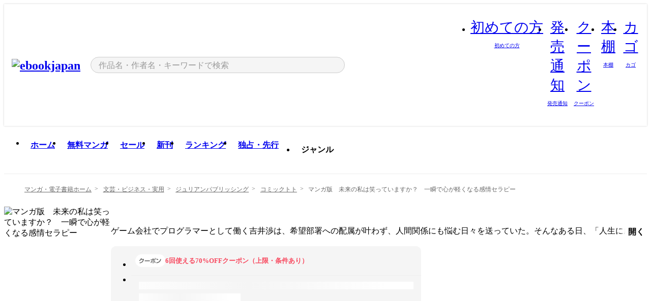

--- FILE ---
content_type: text/html;charset=utf-8
request_url: https://ebookjapan.yahoo.co.jp/books/679839/
body_size: 33990
content:
<!DOCTYPE html><html  lang="ja"><head><meta charset="utf-8">
<meta id="viewport" name="viewport" content="width=device-width, initial-scale=1, minimum-scale=1, user-scalable=no, viewport-fit=cover">
<title>【最新刊】マンガ版　未来の私は笑っていますか？　一瞬で心が軽くなる感情セラピー (コミックトト) - 押野満里子 - 無料漫画・試し読み！電子書籍通販 ebookjapan</title>
<link nonce="zgxz969xdUSmV1FI13MmBIqG" rel="preconnect" href="https://mempf.yahoo.co.jp">
<script nonce="zgxz969xdUSmV1FI13MmBIqG" src="https://s.yimg.jp/images/mempf/service/2_3_0/mempf.js" type="text/javascript"></script>
<link nonce="zgxz969xdUSmV1FI13MmBIqG" rel="stylesheet" href="/assets/common/css/common.css">
<link nonce="zgxz969xdUSmV1FI13MmBIqG" rel="stylesheet" href="/assets/desktop/css/common.css">
<link nonce="zgxz969xdUSmV1FI13MmBIqG" rel="stylesheet" href="/assets/desktop/css/resets.min.css">
<style nonce="zgxz969xdUSmV1FI13MmBIqG">@keyframes right-to-left__slideIn-27b25c60{0%{opacity:0;transform:translate(80px)}to{opacity:1;transform:translate(0)}}@keyframes left-to-right__slideOut-27b25c60{0%{opacity:1;transform:translate(0)}to{opacity:0;transform:translate(80px)}}@keyframes slideUp-27b25c60{0%{opacity:0;transform:translateY(100%)}to{opacity:1;transform:translateY(0)}}@keyframes slideDown-27b25c60{0%{opacity:1;transform:translateY(0)}to{opacity:0;transform:translateY(100%)}}@keyframes fadeIn-27b25c60{0%{opacity:0}to{opacity:1}}@keyframes fadeOut-27b25c60{0%{opacity:1}to{opacity:0}}@keyframes loading-27b25c60{0%{transform:rotate(0)}to{transform:rotate(1turn)}}@keyframes skeleton-screen-27b25c60{0%{transform:translate(-100%)}to{transform:translate(100%)}}@keyframes alert-box-27b25c60{0%{opacity:0}10%{opacity:1}70%{opacity:1}to{opacity:0}}@keyframes btn-text-color__change-27b25c60{0%{color:transparent}65%{color:transparent}80%{color:#999}to{color:#999}}@keyframes checkicon__slideIn-27b25c60{to{transform:translate(100%)}}@keyframes checkicon__fadeIn-27b25c60{0%{opacity:1}70%{opacity:1}to{opacity:0}}@keyframes checkbox__fadeOut-27b25c60{0%{opacity:1}70%{opacity:0}to{opacity:0}}@keyframes rotate-stamp-27b25c60{0%{opacity:0;transform:scale(5) rotate(45deg)}50%{opacity:0;transform:scale(5) rotate(45deg)}90%{opacity:1;transform:scale(1) rotate(0)}95%{transform:scale(1.1)}to{transform:scale(1)}}@keyframes review-mission-reward-27b25c60{0%{opacity:0;transform:scale(0)}80%{opacity:1;transform:scale(1)}85%{transform:scale(1.1)}90%{transform:scale(1)}95%{transform:scale(1.1)}to{transform:scale(1)}}@keyframes bar-chart-progress-27b25c60{0%{width:0}to{width:100%}}@keyframes review-mission-stamp-27b25c60{0%{opacity:0;transform:scale(5) rotate(45deg)}50%{opacity:0;transform:scale(5) rotate(45deg)}90%{opacity:1;transform:scale(1) rotate(0)}95%{transform:scale(1.1)}to{transform:scale(1)}}@keyframes extra-lp-tap-icon-27b25c60{0%{transform:scale(1)}50%{transform:scale(1.2)}to{transform:scale(1)}}@keyframes extra-lp-over-circle-27b25c60{0%{transform:scale(0)}to{transform:scale(1)}}@keyframes extra-lp-tutorial-27b25c60{0%{opacity:1}to{opacity:0}}.page-error[data-v-27b25c60]{padding:20px 0 40px}.page-error__container[data-v-27b25c60]{margin:0 auto;padding:0 10px;width:1010px}.page-error--sp .page-error__container[data-v-27b25c60]{max-width:480px;padding:0;width:auto}.page-error--sp .contents-error[data-v-27b25c60]{padding:0 16px}.page-error .contents-error__code[data-v-27b25c60]{color:#999;font-size:50px}.page-error .contents-error__message[data-v-27b25c60]{line-height:1.7;margin-top:25px;white-space:pre-wrap}.page-error .return-top[data-v-27b25c60]{margin-top:25px;text-align:center}.page-error .return-top__btn[data-v-27b25c60]{display:inline-block}.page-error__recommend[data-v-27b25c60]{margin-top:40px}</style>
<style nonce="zgxz969xdUSmV1FI13MmBIqG">@keyframes right-to-left__slideIn-dda1a3ee{0%{opacity:0;transform:translate(80px)}to{opacity:1;transform:translate(0)}}@keyframes left-to-right__slideOut-dda1a3ee{0%{opacity:1;transform:translate(0)}to{opacity:0;transform:translate(80px)}}@keyframes slideUp-dda1a3ee{0%{opacity:0;transform:translateY(100%)}to{opacity:1;transform:translateY(0)}}@keyframes slideDown-dda1a3ee{0%{opacity:1;transform:translateY(0)}to{opacity:0;transform:translateY(100%)}}@keyframes fadeIn-dda1a3ee{0%{opacity:0}to{opacity:1}}@keyframes fadeOut-dda1a3ee{0%{opacity:1}to{opacity:0}}@keyframes loading-dda1a3ee{0%{transform:rotate(0)}to{transform:rotate(1turn)}}@keyframes skeleton-screen-dda1a3ee{0%{transform:translate(-100%)}to{transform:translate(100%)}}@keyframes alert-box-dda1a3ee{0%{opacity:0}10%{opacity:1}70%{opacity:1}to{opacity:0}}@keyframes btn-text-color__change-dda1a3ee{0%{color:transparent}65%{color:transparent}80%{color:#999}to{color:#999}}@keyframes checkicon__slideIn-dda1a3ee{to{transform:translate(100%)}}@keyframes checkicon__fadeIn-dda1a3ee{0%{opacity:1}70%{opacity:1}to{opacity:0}}@keyframes checkbox__fadeOut-dda1a3ee{0%{opacity:1}70%{opacity:0}to{opacity:0}}@keyframes rotate-stamp-dda1a3ee{0%{opacity:0;transform:scale(5) rotate(45deg)}50%{opacity:0;transform:scale(5) rotate(45deg)}90%{opacity:1;transform:scale(1) rotate(0)}95%{transform:scale(1.1)}to{transform:scale(1)}}@keyframes review-mission-reward-dda1a3ee{0%{opacity:0;transform:scale(0)}80%{opacity:1;transform:scale(1)}85%{transform:scale(1.1)}90%{transform:scale(1)}95%{transform:scale(1.1)}to{transform:scale(1)}}@keyframes bar-chart-progress-dda1a3ee{0%{width:0}to{width:100%}}@keyframes review-mission-stamp-dda1a3ee{0%{opacity:0;transform:scale(5) rotate(45deg)}50%{opacity:0;transform:scale(5) rotate(45deg)}90%{opacity:1;transform:scale(1) rotate(0)}95%{transform:scale(1.1)}to{transform:scale(1)}}@keyframes extra-lp-tap-icon-dda1a3ee{0%{transform:scale(1)}50%{transform:scale(1.2)}to{transform:scale(1)}}@keyframes extra-lp-over-circle-dda1a3ee{0%{transform:scale(0)}to{transform:scale(1)}}@keyframes extra-lp-tutorial-dda1a3ee{0%{opacity:1}to{opacity:0}}.page-title[data-v-dda1a3ee]{color:#000;padding-top:0}.page-title__breadcrumb[data-v-dda1a3ee]{margin:20px 0 25px}.page-title__main[data-v-dda1a3ee]{margin-bottom:40px}.page-title__features[data-v-dda1a3ee],.page-title__recommend[data-v-dda1a3ee],.page-title__review[data-v-dda1a3ee],.page-title__sub-content[data-v-dda1a3ee]{margin:40px 0}.page-title__loading[data-v-dda1a3ee]{margin:40px auto}.page-title .floating-banner-block[data-v-dda1a3ee]{align-items:end;bottom:40px;display:flex;flex-direction:column;position:fixed;right:300px;z-index:55}.page-title .floating-banner-block__item[data-v-dda1a3ee]{animation:right-to-left__slideIn-dda1a3ee .8s}.page-title .floating-banner-block__item+.floating-banner-block__item[data-v-dda1a3ee]{margin-top:20px}@media (max-width:1140px){.page-title .floating-banner-block[data-v-dda1a3ee]{right:40px}}</style>
<style nonce="zgxz969xdUSmV1FI13MmBIqG">@keyframes right-to-left__slideIn-9afd606d{0%{opacity:0;transform:translate(80px)}to{opacity:1;transform:translate(0)}}@keyframes left-to-right__slideOut-9afd606d{0%{opacity:1;transform:translate(0)}to{opacity:0;transform:translate(80px)}}@keyframes slideUp-9afd606d{0%{opacity:0;transform:translateY(100%)}to{opacity:1;transform:translateY(0)}}@keyframes slideDown-9afd606d{0%{opacity:1;transform:translateY(0)}to{opacity:0;transform:translateY(100%)}}@keyframes fadeIn-9afd606d{0%{opacity:0}to{opacity:1}}@keyframes fadeOut-9afd606d{0%{opacity:1}to{opacity:0}}@keyframes loading-9afd606d{0%{transform:rotate(0)}to{transform:rotate(1turn)}}@keyframes skeleton-screen-9afd606d{0%{transform:translate(-100%)}to{transform:translate(100%)}}@keyframes alert-box-9afd606d{0%{opacity:0}10%{opacity:1}70%{opacity:1}to{opacity:0}}@keyframes btn-text-color__change-9afd606d{0%{color:transparent}65%{color:transparent}80%{color:#999}to{color:#999}}@keyframes checkicon__slideIn-9afd606d{to{transform:translate(100%)}}@keyframes checkicon__fadeIn-9afd606d{0%{opacity:1}70%{opacity:1}to{opacity:0}}@keyframes checkbox__fadeOut-9afd606d{0%{opacity:1}70%{opacity:0}to{opacity:0}}@keyframes rotate-stamp-9afd606d{0%{opacity:0;transform:scale(5) rotate(45deg)}50%{opacity:0;transform:scale(5) rotate(45deg)}90%{opacity:1;transform:scale(1) rotate(0)}95%{transform:scale(1.1)}to{transform:scale(1)}}@keyframes review-mission-reward-9afd606d{0%{opacity:0;transform:scale(0)}80%{opacity:1;transform:scale(1)}85%{transform:scale(1.1)}90%{transform:scale(1)}95%{transform:scale(1.1)}to{transform:scale(1)}}@keyframes bar-chart-progress-9afd606d{0%{width:0}to{width:100%}}@keyframes review-mission-stamp-9afd606d{0%{opacity:0;transform:scale(5) rotate(45deg)}50%{opacity:0;transform:scale(5) rotate(45deg)}90%{opacity:1;transform:scale(1) rotate(0)}95%{transform:scale(1.1)}to{transform:scale(1)}}@keyframes extra-lp-tap-icon-9afd606d{0%{transform:scale(1)}50%{transform:scale(1.2)}to{transform:scale(1)}}@keyframes extra-lp-over-circle-9afd606d{0%{transform:scale(0)}to{transform:scale(1)}}@keyframes extra-lp-tutorial-9afd606d{0%{opacity:1}to{opacity:0}}.header-notice[data-v-9afd606d]{background:#f5f5f5;border-bottom:1px solid #eee;min-width:1010px}.header-notice__link[data-v-9afd606d]{display:block;font-size:13px;font-weight:600;padding:15px}.header-notice__link+.header-notice__link[data-v-9afd606d]{border-top:1px solid #eee}.header-notice__link .icon[data-v-9afd606d]{font-size:14px;margin-left:10px}</style>
<style nonce="zgxz969xdUSmV1FI13MmBIqG">@keyframes right-to-left__slideIn-b070a9ac{0%{opacity:0;transform:translate(80px)}to{opacity:1;transform:translate(0)}}@keyframes left-to-right__slideOut-b070a9ac{0%{opacity:1;transform:translate(0)}to{opacity:0;transform:translate(80px)}}@keyframes slideUp-b070a9ac{0%{opacity:0;transform:translateY(100%)}to{opacity:1;transform:translateY(0)}}@keyframes slideDown-b070a9ac{0%{opacity:1;transform:translateY(0)}to{opacity:0;transform:translateY(100%)}}@keyframes fadeIn-b070a9ac{0%{opacity:0}to{opacity:1}}@keyframes fadeOut-b070a9ac{0%{opacity:1}to{opacity:0}}@keyframes loading-b070a9ac{0%{transform:rotate(0)}to{transform:rotate(1turn)}}@keyframes skeleton-screen-b070a9ac{0%{transform:translate(-100%)}to{transform:translate(100%)}}@keyframes alert-box-b070a9ac{0%{opacity:0}10%{opacity:1}70%{opacity:1}to{opacity:0}}@keyframes btn-text-color__change-b070a9ac{0%{color:transparent}65%{color:transparent}80%{color:#999}to{color:#999}}@keyframes checkicon__slideIn-b070a9ac{to{transform:translate(100%)}}@keyframes checkicon__fadeIn-b070a9ac{0%{opacity:1}70%{opacity:1}to{opacity:0}}@keyframes checkbox__fadeOut-b070a9ac{0%{opacity:1}70%{opacity:0}to{opacity:0}}@keyframes rotate-stamp-b070a9ac{0%{opacity:0;transform:scale(5) rotate(45deg)}50%{opacity:0;transform:scale(5) rotate(45deg)}90%{opacity:1;transform:scale(1) rotate(0)}95%{transform:scale(1.1)}to{transform:scale(1)}}@keyframes review-mission-reward-b070a9ac{0%{opacity:0;transform:scale(0)}80%{opacity:1;transform:scale(1)}85%{transform:scale(1.1)}90%{transform:scale(1)}95%{transform:scale(1.1)}to{transform:scale(1)}}@keyframes bar-chart-progress-b070a9ac{0%{width:0}to{width:100%}}@keyframes review-mission-stamp-b070a9ac{0%{opacity:0;transform:scale(5) rotate(45deg)}50%{opacity:0;transform:scale(5) rotate(45deg)}90%{opacity:1;transform:scale(1) rotate(0)}95%{transform:scale(1.1)}to{transform:scale(1)}}@keyframes extra-lp-tap-icon-b070a9ac{0%{transform:scale(1)}50%{transform:scale(1.2)}to{transform:scale(1)}}@keyframes extra-lp-over-circle-b070a9ac{0%{transform:scale(0)}to{transform:scale(1)}}@keyframes extra-lp-tutorial-b070a9ac{0%{opacity:1}to{opacity:0}}.header[data-v-b070a9ac]{min-width:1010px}.header .header-contents[data-v-b070a9ac]{align-items:center;background-color:#fff;box-shadow:0 0 3px #0003;display:flex;min-width:1010px;padding:11px 15px}.header .header-contents .ebook[data-v-b070a9ac],.header .header-contents__shortcut[data-v-b070a9ac]{flex:0 0 auto}.header .header-contents__search[data-v-b070a9ac]{flex:1 0 auto;margin:0 20px}.header .header-contents__shortcut[data-v-b070a9ac]{display:flex}.header .header-contents .shortcut-item[data-v-b070a9ac]{margin-right:10px;position:relative;text-align:center}.header .header-contents .shortcut-item[data-v-b070a9ac]:last-child{margin-right:0}.header .header-contents .shortcut-item--hide[data-v-b070a9ac]{margin-right:7px;width:auto}@media screen and (max-width:1010px){.header .header-contents .shortcut-item--hide[data-v-b070a9ac]{display:none}}.header .header-contents .shortcut-item--large[data-v-b070a9ac]{width:42px}.header .header-contents .shortcut-item--medium[data-v-b070a9ac]{width:34px}.header .header-contents .shortcut-item .icon[data-v-b070a9ac]{font-size:28px;position:relative}.header .header-contents .shortcut-item__badge[data-v-b070a9ac]{background-color:#f8485e;border:1px solid #fff;border-radius:50%;display:inline-block;height:8px;position:absolute;right:0;top:0;width:8px}.header .header-contents .shortcut-item__text[data-v-b070a9ac]{font-size:10px}.header .header-contents .shortcut-item__link[data-v-b070a9ac]:hover{color:#f8485e;opacity:1}.header .header-contents .shortcut-item__link:hover .font-beginner-size28-pc[data-v-b070a9ac]:before{content:url("data:image/svg+xml;charset=utf8,%3Csvg viewBox='0 0 28 28' fill='none' xmlns='http://www.w3.org/2000/svg'%3E%3Cpath d='M20.5947 6.0157C20.5947 5.72118 20.2569 5.54814 20.0156 5.72859L14.002 10.2559L7.97949 5.72761C7.74335 5.54978 7.40137 5.72038 7.40137 6.0157V16.8819C7.40137 17.2563 7.57598 17.609 7.875 17.8341L13.7822 22.2774C13.9131 22.3755 14.0889 22.3726 14.2119 22.2794L14.2139 22.2774L20.1201 17.8341C20.4194 17.609 20.5947 17.2565 20.5947 16.8819V6.0157ZM21.8955 16.8819C21.8955 17.6632 21.5294 18.4014 20.9023 18.8731L14.9951 23.3165L14.9941 23.3155C14.4041 23.7614 13.5906 23.7597 13.001 23.3175L7.09375 18.8731C6.46669 18.4014 6.10059 17.6632 6.10059 16.8819V6.0157C6.10059 4.647 7.66883 3.86676 8.76074 4.68855L14.001 8.62898L19.2354 4.68855L19.2363 4.68757C20.3313 3.86808 21.8955 4.6461 21.8955 6.0157V16.8819Z' fill='%23f8485e'/%3E%3Cpath d='M14.0021 22.9977C14.3219 22.9977 14.5432 22.846 14.6088 22.7928L20.5154 18.3494C20.9786 18.001 21.2492 17.4559 21.2492 16.8779V6.01146C21.2492 5.17937 20.2982 4.70388 19.6301 5.20396L13.998 9.43823V22.9936L14.0021 22.9977Z' fill='%23f8485e'/%3E%3C/svg%3E")}.header .header-contents .shortcut-item__link:hover .font-notice-size28-pc[data-v-b070a9ac]:before{content:url("data:image/svg+xml;charset=utf8,%3Csvg viewBox='0 0 28 28' fill='none' xmlns='http://www.w3.org/2000/svg'%3E%3Cpath fill-rule='evenodd' clip-rule='evenodd' d='M11.1571 5.8957C11.6204 4.78146 12.7067 3.98511 14.0001 3.98511C15.2888 3.98511 16.3873 4.77755 16.846 5.89686C20.1108 6.93805 21.7401 9.7771 21.7401 12.9051V15.6465L22.4683 17.5756C23.1574 19.409 21.8059 21.3751 19.8401 21.3751H8.16013C6.19435 21.3751 4.84254 19.4098 5.53169 17.5764L6.26013 15.6465V12.9051C6.26013 9.78737 7.87993 6.9369 11.1571 5.8957ZM14.0001 5.28511C13.1865 5.28511 12.5011 5.83658 12.2858 6.60127C12.2239 6.82128 12.0509 6.99259 11.8303 7.05243C8.99068 7.82281 7.56013 10.1666 7.56013 12.9051V15.7651C7.56013 15.8435 7.54594 15.9213 7.51825 15.9946L6.74856 18.0338C6.74854 18.0339 6.74859 18.0337 6.74856 18.0338C6.37791 19.0204 7.10599 20.0751 8.16013 20.0751H19.8401C20.8942 20.0751 21.6223 19.0208 21.2519 18.0343C21.2518 18.0341 21.2519 18.0345 21.2519 18.0343L20.482 15.9946C20.4543 15.9213 20.4401 15.8435 20.4401 15.7651V12.9051C20.4401 10.1584 19.001 7.8229 16.1694 7.0523C15.9471 6.99177 15.7733 6.81802 15.7129 6.59562C15.5075 5.84004 14.818 5.28511 14.0001 5.28511Z' fill='%23f8485e'/%3E%3Cpath fill-rule='evenodd' clip-rule='evenodd' d='M10.6904 21.025C10.6904 20.666 10.9814 20.375 11.3404 20.375H16.6604C17.0194 20.375 17.3104 20.666 17.3104 21.025C17.3104 21.8961 16.9627 22.7445 16.3354 23.3592C15.7149 23.9673 14.872 24.315 14.0004 24.315C13.1288 24.315 12.2859 23.9673 11.6655 23.3592L11.6608 23.3546L11.6608 23.3546C11.0407 22.7345 10.6904 21.8999 10.6904 21.025ZM12.1008 21.675C12.1988 21.9556 12.3603 22.2149 12.5777 22.4331C12.9571 22.8036 13.4731 23.015 14.0004 23.015C14.5288 23.015 15.0459 22.8027 15.4255 22.4308C15.6411 22.2195 15.803 21.9592 15.9012 21.675H12.1008Z' fill='%23f8485e'/%3E%3C/svg%3E")}.header .header-contents .shortcut-item__link:hover .font-coupon-size28-pc[data-v-b070a9ac]:before{content:url("data:image/svg+xml;charset=utf8,%3Csvg viewBox='0 0 28 28' fill='none' xmlns='http://www.w3.org/2000/svg'%3E%3Cpath d='M22.8047 8.34692C22.8045 7.4699 22.0958 6.76196 21.2188 6.76196H13.2246C12.9471 7.6707 12.1019 8.33212 11.1016 8.33228C10.101 8.33228 9.25508 7.67084 8.97754 6.76196H6.78027C5.90338 6.76218 5.19552 7.47004 5.19531 8.34692V19.6526C5.19535 20.5296 5.90328 21.2383 6.78027 21.2385H8.97852C9.25861 20.331 10.0996 19.6711 11.1016 19.6711C12.1034 19.6713 12.9446 20.331 13.2246 21.2385H21.2217C22.0966 21.2412 22.8047 20.534 22.8047 19.6565V8.34692ZM24.1045 19.6565C24.1045 21.2507 22.8152 22.5417 21.2188 22.5374L13.043 22.5383C12.5169 22.5382 12.102 22.1421 12.001 21.6887C11.9072 21.2766 11.5413 20.9721 11.1016 20.9719C10.6615 20.9719 10.2947 21.2772 10.2012 21.6897L10.2002 21.6887C10.0991 22.1421 9.68522 22.5383 9.15918 22.5383H6.77637L6.77246 22.5374C5.1811 22.5329 3.89457 21.245 3.89453 19.6526V8.34692C3.89474 6.75206 5.18542 5.4614 6.78027 5.46118H9.15918C9.68626 5.46118 10.1011 5.85926 10.2012 6.31372C10.2916 6.72305 10.6613 7.03247 11.1016 7.03247C11.5417 7.0323 11.9106 6.72293 12.001 6.31372C12.101 5.85931 12.516 5.4613 13.043 5.46118H21.2188C22.8138 5.46118 24.1043 6.75193 24.1045 8.34692V19.6565Z' fill='%23f8485e'/%3E%3Cpath d='M10.9588 17.2076C11.5096 17.2076 11.9566 16.7606 11.9566 16.2098C11.9566 15.6589 11.5096 15.2119 10.9588 15.2119C10.408 15.2119 9.96094 15.6589 9.96094 16.2098C9.96094 16.7606 10.408 17.2076 10.9588 17.2076Z' fill='%23f8485e'/%3E%3Cpath d='M10.9588 12.4539C11.5096 12.4539 11.9566 12.0069 11.9566 11.4561C11.9566 10.9053 11.5096 10.4583 10.9588 10.4583C10.408 10.4583 9.96094 10.9053 9.96094 11.4561C9.96094 12.0069 10.408 12.4539 10.9588 12.4539Z' fill='%23f8485e'/%3E%3C/svg%3E")}.header .header-contents .shortcut-item__link:hover .font-bookshelf-size28-pc[data-v-b070a9ac]:before{content:url("data:image/svg+xml;charset=utf8,%3Csvg viewBox='0 0 28 28' fill='none' xmlns='http://www.w3.org/2000/svg'%3E%3Cpath fill-rule='evenodd' clip-rule='evenodd' d='M10.7932 6.66719C10.4232 6.66719 10.1232 6.96716 10.1232 7.33719V20.5772C10.1232 20.9472 10.4232 21.2472 10.7932 21.2472H12.8433C13.2133 21.2472 13.5132 20.9472 13.5132 20.5772V7.33719C13.5132 6.96715 13.2133 6.66719 12.8433 6.66719H10.7932ZM8.82324 7.33719C8.82324 6.24919 9.70525 5.36719 10.7932 5.36719H12.8433C13.9313 5.36719 14.8132 6.2492 14.8132 7.33719V20.5772C14.8132 21.6652 13.9313 22.5472 12.8433 22.5472H10.7932C9.70525 22.5472 8.82324 21.6652 8.82324 20.5772V7.33719Z' fill='%23f8485e'/%3E%3Cpath fill-rule='evenodd' clip-rule='evenodd' d='M17.9362 6.7447C17.936 6.74474 17.9363 6.74467 17.9362 6.7447L15.9696 7.39357C15.6221 7.51222 15.4356 7.87796 15.5366 8.22291C15.5365 8.22262 15.5367 8.2232 15.5366 8.22291L19.2973 20.8552C19.4032 21.2184 19.7855 21.416 20.14 21.2998C20.1399 21.2998 20.1401 21.2997 20.14 21.2998L22.1069 20.6508C22.4544 20.5321 22.6409 20.1664 22.5399 19.8215C22.5398 19.8212 22.54 19.8218 22.5399 19.8215L18.7792 7.18919C18.6733 6.82595 18.2906 6.62842 17.9362 6.7447ZM20.0267 6.82326C19.7119 5.74783 18.5752 5.16637 17.5304 5.50966L15.5596 6.15992L15.555 6.16145C14.544 6.50339 13.9914 7.57643 14.2897 8.59059L18.0493 21.2192C18.0494 21.2198 18.0496 21.2204 18.0498 21.221C18.3646 22.2965 19.5013 22.878 20.5462 22.5347L22.5169 21.8844L22.5215 21.8829C23.5325 21.541 24.0851 20.4679 23.7868 19.4538L20.0272 6.82518C20.0271 6.82454 20.0269 6.8239 20.0267 6.82326Z' fill='%23f8485e'/%3E%3Cpath fill-rule='evenodd' clip-rule='evenodd' d='M6.1028 6.66719C5.73278 6.66719 5.43281 6.96715 5.43281 7.33719V20.5772C5.43281 20.9472 5.73278 21.2472 6.1028 21.2472H8.15281C8.52283 21.2472 8.8228 20.9472 8.8228 20.5772V7.33719C8.8228 6.96715 8.52283 6.66719 8.15281 6.66719H6.1028ZM4.13281 7.33719C4.13281 6.2492 5.0148 5.36719 6.1028 5.36719H8.15281C9.24082 5.36719 10.1228 6.2492 10.1228 7.33719V20.5772C10.1228 21.6652 9.24081 22.5472 8.15281 22.5472H6.1028C5.0148 22.5472 4.13281 21.6652 4.13281 20.5772V7.33719Z' fill='%23f8485e'/%3E%3C/svg%3E")}.header .header-contents .shortcut-item__link:hover .font-basket-v1[data-v-b070a9ac]:before{content:url("data:image/svg+xml;charset=utf8,%3Csvg viewBox='0 0 14 14' fill='none' xmlns='http://www.w3.org/2000/svg'%3E%3Cpath d='M12.1765 4.1685H9.5375C9.345 3.038 8.281 2.1665 7 2.1665C5.719 2.1665 4.655 3.0345 4.4625 4.1685H1.8235C1.6555 4.1685 1.5155 4.305 1.5155 4.4765C1.5155 4.648 1.652 4.7845 1.8235 4.7845H2.093L2.7475 10.381C2.8455 11.2105 3.5455 11.8335 4.3785 11.8335H9.6215C10.4545 11.8335 11.158 11.2105 11.2525 10.381L11.907 4.7845H12.1765C12.3445 4.7845 12.4845 4.648 12.4845 4.4765C12.4845 4.305 12.348 4.1685 12.1765 4.1685ZM7 2.7825C7.9415 2.7825 8.729 3.3775 8.9145 4.172H5.082C5.271 3.381 6.0585 2.7825 6.9965 2.7825H7ZM10.647 10.3075C10.5875 10.8255 10.1465 11.2175 9.625 11.2175H4.382C3.8605 11.2175 3.4195 10.8255 3.36 10.3075L2.716 4.7845H4.4345V5.8975C4.4345 6.0655 4.571 6.2055 4.7425 6.2055C4.914 6.2055 5.0505 6.069 5.0505 5.8975V4.7845H8.967V5.8975C8.967 6.0655 9.1035 6.2055 9.275 6.2055C9.4465 6.2055 9.583 6.069 9.583 5.8975V4.7845H11.305L10.661 10.3075H10.647Z' fill='%23f8485e'/%3E%3C/svg%3E")}</style>
<style nonce="zgxz969xdUSmV1FI13MmBIqG">@keyframes right-to-left__slideIn-9e07c246{0%{opacity:0;transform:translate(80px)}to{opacity:1;transform:translate(0)}}@keyframes left-to-right__slideOut-9e07c246{0%{opacity:1;transform:translate(0)}to{opacity:0;transform:translate(80px)}}@keyframes slideUp-9e07c246{0%{opacity:0;transform:translateY(100%)}to{opacity:1;transform:translateY(0)}}@keyframes slideDown-9e07c246{0%{opacity:1;transform:translateY(0)}to{opacity:0;transform:translateY(100%)}}@keyframes fadeIn-9e07c246{0%{opacity:0}to{opacity:1}}@keyframes fadeOut-9e07c246{0%{opacity:1}to{opacity:0}}@keyframes loading-9e07c246{0%{transform:rotate(0)}to{transform:rotate(1turn)}}@keyframes skeleton-screen-9e07c246{0%{transform:translate(-100%)}to{transform:translate(100%)}}@keyframes alert-box-9e07c246{0%{opacity:0}10%{opacity:1}70%{opacity:1}to{opacity:0}}@keyframes btn-text-color__change-9e07c246{0%{color:transparent}65%{color:transparent}80%{color:#999}to{color:#999}}@keyframes checkicon__slideIn-9e07c246{to{transform:translate(100%)}}@keyframes checkicon__fadeIn-9e07c246{0%{opacity:1}70%{opacity:1}to{opacity:0}}@keyframes checkbox__fadeOut-9e07c246{0%{opacity:1}70%{opacity:0}to{opacity:0}}@keyframes rotate-stamp-9e07c246{0%{opacity:0;transform:scale(5) rotate(45deg)}50%{opacity:0;transform:scale(5) rotate(45deg)}90%{opacity:1;transform:scale(1) rotate(0)}95%{transform:scale(1.1)}to{transform:scale(1)}}@keyframes review-mission-reward-9e07c246{0%{opacity:0;transform:scale(0)}80%{opacity:1;transform:scale(1)}85%{transform:scale(1.1)}90%{transform:scale(1)}95%{transform:scale(1.1)}to{transform:scale(1)}}@keyframes bar-chart-progress-9e07c246{0%{width:0}to{width:100%}}@keyframes review-mission-stamp-9e07c246{0%{opacity:0;transform:scale(5) rotate(45deg)}50%{opacity:0;transform:scale(5) rotate(45deg)}90%{opacity:1;transform:scale(1) rotate(0)}95%{transform:scale(1.1)}to{transform:scale(1)}}@keyframes extra-lp-tap-icon-9e07c246{0%{transform:scale(1)}50%{transform:scale(1.2)}to{transform:scale(1)}}@keyframes extra-lp-over-circle-9e07c246{0%{transform:scale(0)}to{transform:scale(1)}}@keyframes extra-lp-tutorial-9e07c246{0%{opacity:1}to{opacity:0}}.sitelogo[data-v-9e07c246]{align-items:center;display:flex}.sitelogo__link[data-v-9e07c246]:hover{opacity:1}.sitelogo__item[data-v-9e07c246]{height:37px;margin-top:3px}.sitelogo__catch[data-v-9e07c246]{height:auto;margin-left:15px;width:120px}.sitelogo__link--special[data-v-9e07c246]{align-items:center;display:flex;height:100%;justify-content:center;padding:8.5px 0 5.5px 9px}.sitelogo__balloon[data-v-9e07c246]{height:26px}</style>
<style nonce="zgxz969xdUSmV1FI13MmBIqG">@charset "UTF-8";@keyframes right-to-left__slideIn-9b1d59e9{0%{opacity:0;transform:translate(80px)}to{opacity:1;transform:translate(0)}}@keyframes left-to-right__slideOut-9b1d59e9{0%{opacity:1;transform:translate(0)}to{opacity:0;transform:translate(80px)}}@keyframes slideUp-9b1d59e9{0%{opacity:0;transform:translateY(100%)}to{opacity:1;transform:translateY(0)}}@keyframes slideDown-9b1d59e9{0%{opacity:1;transform:translateY(0)}to{opacity:0;transform:translateY(100%)}}@keyframes fadeIn-9b1d59e9{0%{opacity:0}to{opacity:1}}@keyframes fadeOut-9b1d59e9{0%{opacity:1}to{opacity:0}}@keyframes loading-9b1d59e9{0%{transform:rotate(0)}to{transform:rotate(1turn)}}@keyframes skeleton-screen-9b1d59e9{0%{transform:translate(-100%)}to{transform:translate(100%)}}@keyframes alert-box-9b1d59e9{0%{opacity:0}10%{opacity:1}70%{opacity:1}to{opacity:0}}@keyframes btn-text-color__change-9b1d59e9{0%{color:transparent}65%{color:transparent}80%{color:#999}to{color:#999}}@keyframes checkicon__slideIn-9b1d59e9{to{transform:translate(100%)}}@keyframes checkicon__fadeIn-9b1d59e9{0%{opacity:1}70%{opacity:1}to{opacity:0}}@keyframes checkbox__fadeOut-9b1d59e9{0%{opacity:1}70%{opacity:0}to{opacity:0}}@keyframes rotate-stamp-9b1d59e9{0%{opacity:0;transform:scale(5) rotate(45deg)}50%{opacity:0;transform:scale(5) rotate(45deg)}90%{opacity:1;transform:scale(1) rotate(0)}95%{transform:scale(1.1)}to{transform:scale(1)}}@keyframes review-mission-reward-9b1d59e9{0%{opacity:0;transform:scale(0)}80%{opacity:1;transform:scale(1)}85%{transform:scale(1.1)}90%{transform:scale(1)}95%{transform:scale(1.1)}to{transform:scale(1)}}@keyframes bar-chart-progress-9b1d59e9{0%{width:0}to{width:100%}}@keyframes review-mission-stamp-9b1d59e9{0%{opacity:0;transform:scale(5) rotate(45deg)}50%{opacity:0;transform:scale(5) rotate(45deg)}90%{opacity:1;transform:scale(1) rotate(0)}95%{transform:scale(1.1)}to{transform:scale(1)}}@keyframes extra-lp-tap-icon-9b1d59e9{0%{transform:scale(1)}50%{transform:scale(1.2)}to{transform:scale(1)}}@keyframes extra-lp-over-circle-9b1d59e9{0%{transform:scale(0)}to{transform:scale(1)}}@keyframes extra-lp-tutorial-9b1d59e9{0%{opacity:1}to{opacity:0}}.search-form[data-v-9b1d59e9]{align-items:center;display:flex}.search-form__contents[data-v-9b1d59e9]{max-width:500px;position:relative;width:100%}.search-form .search-box[data-v-9b1d59e9]{align-items:center;background-color:#f5f5f5;border:1px solid #ccc;border-radius:99px;display:flex;padding:0 10px}.search-form .search-box input[type=search][data-v-9b1d59e9]::-webkit-search-cancel-button,.search-form .search-box input[type=search][data-v-9b1d59e9]::-webkit-search-decoration,.search-form .search-box input[type=search][data-v-9b1d59e9]::-webkit-search-results-button,.search-form .search-box input[type=search][data-v-9b1d59e9]::-webkit-search-results-decoration{display:none}.search-form .search-box__form[data-v-9b1d59e9]{flex:1;height:100%}.search-form .search-box__input[data-v-9b1d59e9]{-webkit-appearance:none;-moz-appearance:none;appearance:none;background-color:transparent;border:none;caret-color:#f8485e;color:#000;font-family:system-ui,Hiragino Kaku Gothic ProN,ヒラギノ角ゴ Pro W3,Hiragino Sans,Meiryo,メイリオ,Osaka,sans-serif;font-feature-settings:"palt" on,"pkna" on;font-size:inherit;height:30px;outline:0;padding:0 5px;width:100%}.search-form .search-box__input[data-v-9b1d59e9]::-moz-placeholder{color:#999}.search-form .search-box__input[data-v-9b1d59e9]::placeholder{color:#999}.search-form .search-box .font-search[data-v-9b1d59e9]{flex-shrink:0;font-size:22px}.search-form .search-box .font-clear[data-v-9b1d59e9]{cursor:pointer;flex-shrink:0}@media (hover:hover){.search-form .search-box .font-clear[data-v-9b1d59e9]:hover{opacity:.7}}.search-form .suggest[data-v-9b1d59e9]{background-color:#fff;border:1px solid #ccc;border-top:1.5px solid #000;left:50%;overflow:hidden;padding-top:10px;position:absolute;transform:translate(-50%);width:calc(100% - 30px);z-index:75}.search-form .suggest__inner[data-v-9b1d59e9]{margin-bottom:10px}.search-form .suggest .suggest-item[data-v-9b1d59e9],.search-form .suggest__heading[data-v-9b1d59e9]{padding:8px 20px}.search-form .suggest__heading[data-v-9b1d59e9]{font-weight:600}.search-form .suggest .suggest-item[data-v-9b1d59e9]{cursor:pointer}.search-form .suggest .suggest-item--selected[data-v-9b1d59e9],.search-form .suggest .suggest-item[data-v-9b1d59e9]:hover{box-shadow:0 0 3px #0000004d}.search-form .suggest .suggest-item--selected .suggest-item__text[data-v-9b1d59e9],.search-form .suggest .suggest-item:hover .suggest-item__text[data-v-9b1d59e9]{font-weight:600}.search-form .suggest .suggest-item--history[data-v-9b1d59e9]{padding-right:50px;position:relative}.search-form .suggest .suggest-item--history .icon[data-v-9b1d59e9]{cursor:pointer;font-size:16px;position:absolute;right:21px;top:50%;transform:translateY(-50%)}.search-form .suggest .suggest-item--history .icon[data-v-9b1d59e9]:hover{opacity:.7}.search-form .suggest__container[data-v-9b1d59e9]{overflow-x:scroll;padding:5px 20px 10px}.search-form .suggest .recommend-books[data-v-9b1d59e9]{display:inline-flex;flex-wrap:nowrap}.search-form .suggest .recommend-books__item[data-v-9b1d59e9]{margin:auto 0;width:90px}.search-form .suggest .recommend-books__item+.recommend-books__item[data-v-9b1d59e9]{margin-left:10px}.search-form .suggest .recommend-books .book-item[data-v-9b1d59e9],.search-form .suggest .recommend-books .book-item[data-v-9b1d59e9]:hover{transition:opacity .15s}.search-form .suggest .recommend-books .book-item[data-v-9b1d59e9]{display:block}.search-form .suggest .recommend-books .book-item img[data-v-9b1d59e9]{border:1px solid #eee;max-width:100%}.search-form__btn[data-v-9b1d59e9]{flex-shrink:0;margin-left:13px}</style>
<style nonce="zgxz969xdUSmV1FI13MmBIqG">@keyframes right-to-left__slideIn-3634735c{0%{opacity:0;transform:translate(80px)}to{opacity:1;transform:translate(0)}}@keyframes left-to-right__slideOut-3634735c{0%{opacity:1;transform:translate(0)}to{opacity:0;transform:translate(80px)}}@keyframes slideUp-3634735c{0%{opacity:0;transform:translateY(100%)}to{opacity:1;transform:translateY(0)}}@keyframes slideDown-3634735c{0%{opacity:1;transform:translateY(0)}to{opacity:0;transform:translateY(100%)}}@keyframes fadeIn-3634735c{0%{opacity:0}to{opacity:1}}@keyframes fadeOut-3634735c{0%{opacity:1}to{opacity:0}}@keyframes loading-3634735c{0%{transform:rotate(0)}to{transform:rotate(1turn)}}@keyframes skeleton-screen-3634735c{0%{transform:translate(-100%)}to{transform:translate(100%)}}@keyframes alert-box-3634735c{0%{opacity:0}10%{opacity:1}70%{opacity:1}to{opacity:0}}@keyframes btn-text-color__change-3634735c{0%{color:transparent}65%{color:transparent}80%{color:#999}to{color:#999}}@keyframes checkicon__slideIn-3634735c{to{transform:translate(100%)}}@keyframes checkicon__fadeIn-3634735c{0%{opacity:1}70%{opacity:1}to{opacity:0}}@keyframes checkbox__fadeOut-3634735c{0%{opacity:1}70%{opacity:0}to{opacity:0}}@keyframes rotate-stamp-3634735c{0%{opacity:0;transform:scale(5) rotate(45deg)}50%{opacity:0;transform:scale(5) rotate(45deg)}90%{opacity:1;transform:scale(1) rotate(0)}95%{transform:scale(1.1)}to{transform:scale(1)}}@keyframes review-mission-reward-3634735c{0%{opacity:0;transform:scale(0)}80%{opacity:1;transform:scale(1)}85%{transform:scale(1.1)}90%{transform:scale(1)}95%{transform:scale(1.1)}to{transform:scale(1)}}@keyframes bar-chart-progress-3634735c{0%{width:0}to{width:100%}}@keyframes review-mission-stamp-3634735c{0%{opacity:0;transform:scale(5) rotate(45deg)}50%{opacity:0;transform:scale(5) rotate(45deg)}90%{opacity:1;transform:scale(1) rotate(0)}95%{transform:scale(1.1)}to{transform:scale(1)}}@keyframes extra-lp-tap-icon-3634735c{0%{transform:scale(1)}50%{transform:scale(1.2)}to{transform:scale(1)}}@keyframes extra-lp-over-circle-3634735c{0%{transform:scale(0)}to{transform:scale(1)}}@keyframes extra-lp-tutorial-3634735c{0%{opacity:1}to{opacity:0}}.btn[data-v-3634735c]{border-radius:99px;color:#000;cursor:pointer;font-size:14px;outline:none;padding:10px 15px;text-align:center;transition:box-shadow .15s}@media (hover:hover){.btn[data-v-3634735c]:hover{box-shadow:0 2px 8px #0003;opacity:1}.btn--transparent[data-v-3634735c]:hover{box-shadow:none;opacity:.7}}.btn--fill[data-v-3634735c]{color:#fff}.btn--fill.btn--carnation[data-v-3634735c]{background-color:#f8485e;border:1px solid #f8485e}.btn--fill.btn--special[data-v-3634735c]{background-color:#f6c743;border:1px solid #f6c743;color:#000}.btn--fill.btn--black[data-v-3634735c]{background-color:#000}.btn--fill.btn--chablis[data-v-3634735c]{background-color:#fff2f2;color:#000}.btn--fill.btn--white[data-v-3634735c]{background-color:#fff;color:#000}.btn--fill.btn--disabled[data-v-3634735c]{background-color:#eee;border:1px solid #ccc;color:#999}.btn--outline[data-v-3634735c]{background-color:#fff;border:1px solid #ccc}.btn--outline.btn--carnation[data-v-3634735c]{color:#f8485e}.btn--outline.btn--disabled[data-v-3634735c]{color:#999}.btn--fill-border[data-v-3634735c]{background-color:#f5f5f5;border:1px solid #000;color:#000}.btn--disabled[data-v-3634735c]{pointer-events:none}.btn--disabled[data-v-3634735c]:hover{box-shadow:none}.btn--disabled .icon[data-v-3634735c]{color:inherit}.btn--bold[data-v-3634735c]{font-weight:700}</style>
<style nonce="zgxz969xdUSmV1FI13MmBIqG">@keyframes right-to-left__slideIn-a7f755ed{0%{opacity:0;transform:translate(80px)}to{opacity:1;transform:translate(0)}}@keyframes left-to-right__slideOut-a7f755ed{0%{opacity:1;transform:translate(0)}to{opacity:0;transform:translate(80px)}}@keyframes slideUp-a7f755ed{0%{opacity:0;transform:translateY(100%)}to{opacity:1;transform:translateY(0)}}@keyframes slideDown-a7f755ed{0%{opacity:1;transform:translateY(0)}to{opacity:0;transform:translateY(100%)}}@keyframes fadeIn-a7f755ed{0%{opacity:0}to{opacity:1}}@keyframes fadeOut-a7f755ed{0%{opacity:1}to{opacity:0}}@keyframes loading-a7f755ed{0%{transform:rotate(0)}to{transform:rotate(1turn)}}@keyframes skeleton-screen-a7f755ed{0%{transform:translate(-100%)}to{transform:translate(100%)}}@keyframes alert-box-a7f755ed{0%{opacity:0}10%{opacity:1}70%{opacity:1}to{opacity:0}}@keyframes btn-text-color__change-a7f755ed{0%{color:transparent}65%{color:transparent}80%{color:#999}to{color:#999}}@keyframes checkicon__slideIn-a7f755ed{to{transform:translate(100%)}}@keyframes checkicon__fadeIn-a7f755ed{0%{opacity:1}70%{opacity:1}to{opacity:0}}@keyframes checkbox__fadeOut-a7f755ed{0%{opacity:1}70%{opacity:0}to{opacity:0}}@keyframes rotate-stamp-a7f755ed{0%{opacity:0;transform:scale(5) rotate(45deg)}50%{opacity:0;transform:scale(5) rotate(45deg)}90%{opacity:1;transform:scale(1) rotate(0)}95%{transform:scale(1.1)}to{transform:scale(1)}}@keyframes review-mission-reward-a7f755ed{0%{opacity:0;transform:scale(0)}80%{opacity:1;transform:scale(1)}85%{transform:scale(1.1)}90%{transform:scale(1)}95%{transform:scale(1.1)}to{transform:scale(1)}}@keyframes bar-chart-progress-a7f755ed{0%{width:0}to{width:100%}}@keyframes review-mission-stamp-a7f755ed{0%{opacity:0;transform:scale(5) rotate(45deg)}50%{opacity:0;transform:scale(5) rotate(45deg)}90%{opacity:1;transform:scale(1) rotate(0)}95%{transform:scale(1.1)}to{transform:scale(1)}}@keyframes extra-lp-tap-icon-a7f755ed{0%{transform:scale(1)}50%{transform:scale(1.2)}to{transform:scale(1)}}@keyframes extra-lp-over-circle-a7f755ed{0%{transform:scale(0)}to{transform:scale(1)}}@keyframes extra-lp-tutorial-a7f755ed{0%{opacity:1}to{opacity:0}}.emg-wrapper[data-v-a7f755ed]{position:relative;z-index:15}</style>
<style nonce="zgxz969xdUSmV1FI13MmBIqG">@keyframes right-to-left__slideIn-7e74196d{0%{opacity:0;transform:translate(80px)}to{opacity:1;transform:translate(0)}}@keyframes left-to-right__slideOut-7e74196d{0%{opacity:1;transform:translate(0)}to{opacity:0;transform:translate(80px)}}@keyframes slideUp-7e74196d{0%{opacity:0;transform:translateY(100%)}to{opacity:1;transform:translateY(0)}}@keyframes slideDown-7e74196d{0%{opacity:1;transform:translateY(0)}to{opacity:0;transform:translateY(100%)}}@keyframes fadeIn-7e74196d{0%{opacity:0}to{opacity:1}}@keyframes fadeOut-7e74196d{0%{opacity:1}to{opacity:0}}@keyframes loading-7e74196d{0%{transform:rotate(0)}to{transform:rotate(1turn)}}@keyframes skeleton-screen-7e74196d{0%{transform:translate(-100%)}to{transform:translate(100%)}}@keyframes alert-box-7e74196d{0%{opacity:0}10%{opacity:1}70%{opacity:1}to{opacity:0}}@keyframes btn-text-color__change-7e74196d{0%{color:transparent}65%{color:transparent}80%{color:#999}to{color:#999}}@keyframes checkicon__slideIn-7e74196d{to{transform:translate(100%)}}@keyframes checkicon__fadeIn-7e74196d{0%{opacity:1}70%{opacity:1}to{opacity:0}}@keyframes checkbox__fadeOut-7e74196d{0%{opacity:1}70%{opacity:0}to{opacity:0}}@keyframes rotate-stamp-7e74196d{0%{opacity:0;transform:scale(5) rotate(45deg)}50%{opacity:0;transform:scale(5) rotate(45deg)}90%{opacity:1;transform:scale(1) rotate(0)}95%{transform:scale(1.1)}to{transform:scale(1)}}@keyframes review-mission-reward-7e74196d{0%{opacity:0;transform:scale(0)}80%{opacity:1;transform:scale(1)}85%{transform:scale(1.1)}90%{transform:scale(1)}95%{transform:scale(1.1)}to{transform:scale(1)}}@keyframes bar-chart-progress-7e74196d{0%{width:0}to{width:100%}}@keyframes review-mission-stamp-7e74196d{0%{opacity:0;transform:scale(5) rotate(45deg)}50%{opacity:0;transform:scale(5) rotate(45deg)}90%{opacity:1;transform:scale(1) rotate(0)}95%{transform:scale(1.1)}to{transform:scale(1)}}@keyframes extra-lp-tap-icon-7e74196d{0%{transform:scale(1)}50%{transform:scale(1.2)}to{transform:scale(1)}}@keyframes extra-lp-over-circle-7e74196d{0%{transform:scale(0)}to{transform:scale(1)}}@keyframes extra-lp-tutorial-7e74196d{0%{opacity:1}to{opacity:0}}.navigation[data-v-7e74196d]{border-bottom:1px solid #eee;display:flex;justify-content:space-between;min-width:1010px;padding-right:12px}.navigation__menu[data-v-7e74196d]{flex-shrink:0}.navigation__account[data-v-7e74196d]{flex-basis:250px;flex-grow:1;padding:5px 0}@media (max-width:1064px){.navigation__account[data-v-7e74196d]{flex-grow:0}}</style>
<style nonce="zgxz969xdUSmV1FI13MmBIqG">@keyframes right-to-left__slideIn-f07c7002{0%{opacity:0;transform:translate(80px)}to{opacity:1;transform:translate(0)}}@keyframes left-to-right__slideOut-f07c7002{0%{opacity:1;transform:translate(0)}to{opacity:0;transform:translate(80px)}}@keyframes slideUp-f07c7002{0%{opacity:0;transform:translateY(100%)}to{opacity:1;transform:translateY(0)}}@keyframes slideDown-f07c7002{0%{opacity:1;transform:translateY(0)}to{opacity:0;transform:translateY(100%)}}@keyframes fadeIn-f07c7002{0%{opacity:0}to{opacity:1}}@keyframes fadeOut-f07c7002{0%{opacity:1}to{opacity:0}}@keyframes loading-f07c7002{0%{transform:rotate(0)}to{transform:rotate(1turn)}}@keyframes skeleton-screen-f07c7002{0%{transform:translate(-100%)}to{transform:translate(100%)}}@keyframes alert-box-f07c7002{0%{opacity:0}10%{opacity:1}70%{opacity:1}to{opacity:0}}@keyframes btn-text-color__change-f07c7002{0%{color:transparent}65%{color:transparent}80%{color:#999}to{color:#999}}@keyframes checkicon__slideIn-f07c7002{to{transform:translate(100%)}}@keyframes checkicon__fadeIn-f07c7002{0%{opacity:1}70%{opacity:1}to{opacity:0}}@keyframes checkbox__fadeOut-f07c7002{0%{opacity:1}70%{opacity:0}to{opacity:0}}@keyframes rotate-stamp-f07c7002{0%{opacity:0;transform:scale(5) rotate(45deg)}50%{opacity:0;transform:scale(5) rotate(45deg)}90%{opacity:1;transform:scale(1) rotate(0)}95%{transform:scale(1.1)}to{transform:scale(1)}}@keyframes review-mission-reward-f07c7002{0%{opacity:0;transform:scale(0)}80%{opacity:1;transform:scale(1)}85%{transform:scale(1.1)}90%{transform:scale(1)}95%{transform:scale(1.1)}to{transform:scale(1)}}@keyframes bar-chart-progress-f07c7002{0%{width:0}to{width:100%}}@keyframes review-mission-stamp-f07c7002{0%{opacity:0;transform:scale(5) rotate(45deg)}50%{opacity:0;transform:scale(5) rotate(45deg)}90%{opacity:1;transform:scale(1) rotate(0)}95%{transform:scale(1.1)}to{transform:scale(1)}}@keyframes extra-lp-tap-icon-f07c7002{0%{transform:scale(1)}50%{transform:scale(1.2)}to{transform:scale(1)}}@keyframes extra-lp-over-circle-f07c7002{0%{transform:scale(0)}to{transform:scale(1)}}@keyframes extra-lp-tutorial-f07c7002{0%{opacity:1}to{opacity:0}}.menu[data-v-f07c7002]{display:flex}.menu .menu-item[data-v-f07c7002]:last-child{margin-left:20px}.menu .menu-item__name[data-v-f07c7002]{align-items:center;display:flex;font-weight:600;padding:12px}.menu .menu-item__name:not(.genre-dropdown) .icon[data-v-f07c7002]{font-size:35px;overflow:visible}.menu .menu-item__name[data-v-f07c7002]:hover{color:#f8485e;opacity:1}.menu .menu-item__name:hover .font-home-size35-pc[data-v-f07c7002]:before{content:url("data:image/svg+xml;charset=utf8,%3Csvg viewBox='0 0 35 35' fill='none' xmlns='http://www.w3.org/2000/svg'%3E%3Cpath d='M27.2002 14.7832C27.2001 14.2276 26.9233 13.7198 26.4766 13.4278L26.4727 13.4258L18.3623 8.06351L18.3564 8.0596V8.05863C17.8421 7.7131 17.1695 7.71376 16.6553 8.0596C16.6292 8.07717 16.601 8.09123 16.5732 8.1055L8.52734 13.4258L8.52344 13.4278C8.07857 13.7186 7.79985 14.2377 7.7998 14.7832V26.3799C7.7998 26.8464 8.16622 27.2 8.59277 27.2002H13.5254V21.3243C13.5254 19.1156 15.2957 17.2969 17.5 17.2969C19.7043 17.2969 21.4746 19.1156 21.4746 21.3243V27.2002H26.4072C26.8338 27.2 27.2002 26.8464 27.2002 26.3799V14.7832ZM28.7998 26.3799C28.7998 27.7049 27.7424 28.7997 26.4072 28.7998H20.6738C20.2321 28.7997 19.874 28.4418 19.874 28V21.3243C19.874 19.9741 18.7957 18.8965 17.5 18.8965C16.2043 18.8965 15.126 19.9741 15.126 21.3243V28C15.126 28.4418 14.7679 28.7997 14.3262 28.7998H8.59277C7.25755 28.7997 6.2002 27.7049 6.2002 26.3799V14.7832C6.20024 13.7106 6.74005 12.6839 7.64453 12.0909L15.7549 6.72855C15.7905 6.70501 15.8286 6.68545 15.8672 6.668C16.9054 6.02721 18.2245 6.04659 19.2441 6.72953L19.2451 6.72855L27.3555 12.0909H27.3545C28.2575 12.6826 28.7998 13.6958 28.7998 14.7832V26.3799Z' fill='%23f8485e'/%3E%3C/svg%3E")}.menu .menu-item__name:hover .font-free-size35-pc[data-v-f07c7002]:before{content:url("data:image/svg+xml;charset=utf8,%3Csvg viewBox='0 0 35 35' fill='none' xmlns='http://www.w3.org/2000/svg'%3E%3Cpath d='M27.6025 9.47754C27.6025 8.55118 26.8521 7.79992 25.9258 7.7998H9.07422C8.14778 7.7998 7.39648 8.5511 7.39648 9.47754V25.5225C7.39648 26.4489 8.14778 27.2002 9.07422 27.2002H25.9258C26.8521 27.2001 27.6025 26.4488 27.6025 25.5225V9.47754ZM29.2031 25.5225C29.2031 27.3325 27.7358 28.7997 25.9258 28.7998H9.07422C7.26413 28.7998 5.79688 27.3326 5.79688 25.5225V9.47754C5.79688 7.66745 7.26413 6.2002 9.07422 6.2002H25.9258C27.7358 6.20031 29.2031 7.66752 29.2031 9.47754V25.5225Z' fill='%23f8485e'/%3E%3Cpath d='M13.1876 19.8197V22.0517H14.7652V19.8197H17.5114V18.7446H14.7652V18.0317L14.8119 17.9616H17.5114V16.8865H15.4663L17.8971 12.9482H16.1208L13.9822 16.5826L11.832 12.9482H10.0557L12.4981 16.8865H10.4413V17.9616H13.1525L13.1876 18.0317V18.7446H10.4413V19.8197H13.1876Z' fill='%23f8485e'/%3E%3Cpath d='M21.695 22.2387C24.9554 22.2387 24.9554 18.3472 24.9554 17.5058C24.9554 16.6644 24.9554 12.7729 21.695 12.7729C20.7484 12.7729 19.7785 13.182 19.1942 14.0935C18.715 14.8297 18.4346 15.8931 18.4346 17.5058C18.4346 18.3356 18.4346 22.2387 21.695 22.2387ZM21.695 20.7663C20.4913 20.7663 20.0356 19.4808 20.0356 17.5058C20.0356 15.7062 20.3978 14.2454 21.695 14.2454C22.8987 14.2454 23.3544 15.5426 23.3544 17.5058C23.3544 19.4691 22.9571 20.7663 21.695 20.7663Z' fill='%23f8485e'/%3E%3C/svg%3E")}.menu .menu-item__name:hover .font-sale-size35-pc[data-v-f07c7002]:before{content:url("data:image/svg+xml;charset=utf8,%3Csvg viewBox='0 0 35 35' fill='none' xmlns='http://www.w3.org/2000/svg'%3E%3Cpath d='M16.4806 14.9038C16.4806 16.5651 15.221 17.795 13.5298 17.795C11.8387 17.795 10.584 16.5651 10.584 14.9038C10.584 13.2424 11.8437 12.0273 13.5298 12.0273C15.216 12.0273 16.4806 13.2573 16.4806 14.9038ZM12.2602 14.9038C12.2602 15.6675 12.7958 16.218 13.5298 16.218C14.2638 16.218 14.8044 15.6675 14.8044 14.9038C14.8044 14.14 14.2737 13.6044 13.5298 13.6044C12.7859 13.6044 12.2602 14.1499 12.2602 14.9038ZM13.8076 21.5096L19.7984 12.5729C19.9522 12.3447 20.2051 12.2108 20.4779 12.2108C21.1325 12.2108 21.5243 12.9399 21.1573 13.4854L15.1714 22.4221C15.0176 22.6502 14.7647 22.7841 14.4919 22.7841H14.487C13.8323 22.7841 13.4406 22.0551 13.8076 21.5096ZM24.4156 20.0912C24.4156 21.7427 23.1559 22.9775 21.4648 22.9775C19.7736 22.9775 18.5189 21.7476 18.5189 20.0912C18.5189 18.4348 19.7786 17.2049 21.4648 17.2049C23.1509 17.2049 24.4156 18.4348 24.4156 20.0912ZM20.1952 20.0912C20.1952 20.845 20.7308 21.3955 21.4648 21.3955C22.1987 21.3955 22.7393 20.845 22.7393 20.0912C22.7393 19.3374 22.2087 18.7869 21.4648 18.7869C20.7209 18.7869 20.1952 19.3374 20.1952 20.0912Z' fill='%23f8485e'/%3E%3Cpath d='M25.8672 9.44827C25.8671 9.27536 25.7247 9.133 25.5518 9.13284H21.2959C21.0839 9.13271 20.8804 9.04838 20.7305 8.89846L17.7256 5.8926C17.6016 5.76871 17.3984 5.76871 17.2744 5.8926L14.2696 8.89846C14.1196 9.04838 13.9161 9.13271 13.7041 9.13284H9.44827C9.27536 9.13299 9.13299 9.27536 9.13284 9.44827V13.7041C9.13271 13.9161 9.04838 14.1196 8.89846 14.2696L5.8926 17.2744C5.76871 17.3984 5.76871 17.6016 5.8926 17.7256L8.89846 20.7305C9.04838 20.8804 9.13271 21.0839 9.13284 21.2959V25.5518C9.13299 25.7247 9.27536 25.8671 9.44827 25.8672H13.7041L13.7823 25.8711C13.9656 25.8892 14.1382 25.9702 14.2696 26.1016L17.2744 29.1074C17.3984 29.2313 17.6016 29.2313 17.7256 29.1074L20.7305 26.1016C20.8804 25.9517 21.0839 25.8673 21.2959 25.8672H25.5518C25.7247 25.8671 25.8671 25.7247 25.8672 25.5518V21.2959C25.8673 21.0839 25.9517 20.8804 26.1016 20.7305L29.1074 17.7256C29.2313 17.6016 29.2313 17.3984 29.1074 17.2744L26.1016 14.2696C25.9517 14.1196 25.8673 13.9161 25.8672 13.7041V9.44827ZM27.4678 13.3721L30.2383 16.1436C30.987 16.8924 30.987 18.1077 30.2383 18.8565L27.4678 21.627V25.5518C27.4676 26.6083 26.6083 27.4676 25.5518 27.4678H21.628L18.8565 30.2383C18.1076 30.987 16.8924 30.987 16.1436 30.2383L13.3721 27.4678H9.44827C8.3917 27.4676 7.5324 26.6083 7.53225 25.5518V21.627L4.76174 18.8565C4.01301 18.1077 4.01301 16.8924 4.76174 16.1436L7.53225 13.3721V9.44827C7.5324 8.3917 8.3917 7.53241 9.44827 7.53225H13.3721L16.1436 4.76174C16.8924 4.01301 18.1076 4.01301 18.8565 4.76174L21.628 7.53225H25.5518C26.6083 7.53241 27.4676 8.39171 27.4678 9.44827V13.3721Z' fill='%23f8485e'/%3E%3C/svg%3E")}.menu .menu-item__name:hover .font-new-size35-pc[data-v-f07c7002]:before{content:url("data:image/svg+xml;charset=utf8,%3Csvg viewBox='0 0 35 35' fill='none' xmlns='http://www.w3.org/2000/svg'%3E%3Cpath d='M13.375 12.6272H14.9155L19.9808 19.1786V12.6272H21.63V22.101H20.2391L15.0242 15.3592V22.101H13.375V12.6272Z' fill='%23f8485e'/%3E%3Cpath d='M27.2002 9.66895C27.2002 8.63694 26.3631 7.7998 25.3311 7.7998H9.66895C8.63694 7.7998 7.7998 8.63694 7.7998 9.66895V25.3311C7.7998 26.3631 8.63694 27.2002 9.66895 27.2002H25.3311C26.3631 27.2002 27.2002 26.3631 27.2002 25.3311V9.66895ZM28.7998 25.3311C28.7998 27.2467 27.2467 28.7998 25.3311 28.7998H9.66895C7.75329 28.7998 6.2002 27.2467 6.2002 25.3311V9.66895C6.2002 7.75329 7.75328 6.2002 9.66895 6.2002H25.3311C27.2467 6.2002 28.7998 7.75329 28.7998 9.66895V25.3311Z' fill='%23f8485e'/%3E%3C/svg%3E")}.menu .menu-item__name:hover .font-ranking-size35-pc[data-v-f07c7002]:before{content:url("data:image/svg+xml;charset=utf8,%3Csvg viewBox='0 0 35 35' fill='none' xmlns='http://www.w3.org/2000/svg'%3E%3Cpath d='M17.5041 7.5C17.844 7.50008 18.3155 7.62707 18.6034 8.03418L18.6591 8.11914L22.305 14.3145L27.26 10.9775L27.3653 10.9131C27.8948 10.62 28.4766 10.7634 28.8325 10.9824C29.1971 11.2069 29.6377 11.7181 29.4775 12.3926L29.4795 12.3936L26.923 24.2637L26.922 24.2686C26.625 25.6035 25.5613 26.5049 24.125 26.5049L24.126 26.5059L10.8364 26.5156C9.5792 26.5156 8.36382 25.6893 8.0841 24.2705L5.52262 12.3281L5.5246 12.3271C5.3583 11.6333 5.82924 11.124 6.21343 10.915C6.60078 10.7044 7.2242 10.6041 7.74317 10.9824L12.6972 14.3184L16.3391 8.12402L16.4057 8.02734C16.4105 8.0214 16.4166 8.01655 16.4216 8.01074C16.711 7.62226 17.1708 7.5 17.5041 7.5ZM13.6673 15.8682C13.5538 16.061 13.3636 16.1988 13.1425 16.248C12.9214 16.2973 12.6894 16.2538 12.5023 16.1279L7.2422 12.585L9.67745 23.9414C9.67866 23.947 9.68035 23.9534 9.68143 23.959C9.7995 24.5741 10.2962 24.9137 10.8344 24.9141L24.125 24.9062C24.7597 24.9062 25.1892 24.5624 25.3307 23.9268L27.7768 12.5684L22.5008 16.123C22.3138 16.249 22.0818 16.2923 21.8607 16.2432C21.6395 16.1939 21.4484 16.0562 21.3349 15.8633L17.5001 9.34766L13.6673 15.8682Z' fill='%23f8485e'/%3E%3C/svg%3E")}.menu .menu-item__name:hover .font-exclusive-size35-pc[data-v-f07c7002]:before{content:url("data:image/svg+xml;charset=utf8,%3Csvg viewBox='0 0 35 35' fill='none' xmlns='http://www.w3.org/2000/svg'%3E%3Cpath d='M27.3203 4.58008C27.6687 4.58022 27.9765 4.8057 28.082 5.1377C28.1875 5.46993 28.066 5.83215 27.7812 6.0332C26.79 6.73312 26.7713 8.65761 28.3691 9.49023C28.6958 9.66041 28.8647 10.0318 28.7773 10.3896C28.6897 10.7476 28.3685 11 28 11H9.41016C7.63838 11 6.20028 9.56179 6.2002 7.79004C6.2002 6.01821 7.63833 4.58008 9.41016 4.58008H27.3203ZM7.7998 7.79004C7.79989 8.67814 8.52204 9.39941 9.41016 9.39941H26.0312C25.4421 8.40286 25.32 7.19935 25.7178 6.17969H9.41016C8.52198 6.17969 7.7998 6.90187 7.7998 7.79004Z' fill='%23f8485e'/%3E%3Cpath d='M6.2002 26.6394V7.78979C6.2002 7.34797 6.55817 6.98999 7 6.98999C7.44183 6.98999 7.7998 7.34797 7.7998 7.78979V26.6394C7.7998 27.0812 7.44183 27.4402 7 27.4402C6.55817 27.4402 6.2002 27.0812 6.2002 26.6394Z' fill='%23f8485e'/%3E%3Cpath d='M6.2002 26.6345C6.20043 26.1929 6.55831 25.8347 7 25.8347C7.44169 25.8347 7.79957 26.1929 7.7998 26.6345C7.7998 27.8418 8.78131 28.8201 9.98535 28.8201H26.1553C26.7333 28.8199 27.2001 28.3531 27.2002 27.7751V10.2C27.2002 9.75812 27.5582 9.40015 28 9.40015C28.4418 9.40015 28.7998 9.75812 28.7998 10.2V27.7751C28.7997 29.2368 27.6169 30.4195 26.1553 30.4197H9.98535C7.8994 30.4197 6.2002 28.7272 6.2002 26.6345Z' fill='%23f8485e'/%3E%3Cpath d='M17.82 14.8098L18.93 18.2248H22.52L19.615 20.3348L20.725 23.7498L17.82 21.6398L14.915 23.7498L16.025 20.3348L13.12 18.2248H16.71L17.82 14.8098ZM17.82 13.3098C17.17 13.3098 16.595 13.7298 16.395 14.3448L15.625 16.7198H13.125C12.475 16.7198 11.9 17.1398 11.7 17.7548C11.5 18.3748 11.72 19.0498 12.245 19.4298L14.265 20.8998L13.495 23.2748C13.295 23.8948 13.515 24.5698 14.04 24.9498C14.305 25.1398 14.61 25.2348 14.92 25.2348C15.23 25.2348 15.54 25.1398 15.8 24.9498L17.82 23.4798L19.84 24.9498C20.105 25.1398 20.41 25.2348 20.72 25.2348C21.03 25.2348 21.34 25.1398 21.6 24.9498C22.125 24.5698 22.345 23.8898 22.145 23.2748L21.375 20.8998L23.37 19.4498C23.76 19.1798 24.015 18.7298 24.015 18.2148C24.015 17.3848 23.345 16.7148 22.515 16.7148H20.015L19.24 14.3348C19.04 13.7148 18.465 13.2998 17.815 13.2998L17.82 13.3098Z' fill='%23f8485e'/%3E%3C/svg%3E")}.menu .menu-item__name:hover .font-arrow-down[data-v-f07c7002]:before{content:url("data:image/svg+xml;charset=utf8,%3Csvg xmlns='http://www.w3.org/2000/svg' viewBox='0 0 40 40'%3E%3Cpath d='M20,31.07a1.32,1.32,0,0,1-1.08-.55L5,11a1.83,1.83,0,0,1-.22-.76,1.45,1.45,0,0,1,.51-1A1.09,1.09,0,0,1,6,8.93a1.46,1.46,0,0,1,1.12.54L20,27.51l12.88-18A1.36,1.36,0,0,1,34,8.93a1.38,1.38,0,0,1,.73.22A1.36,1.36,0,0,1,35,11l-14,19.53A1.32,1.32,0,0,1,20,31.07Z' style='fill:%23f8485e'/%3E%3C/svg%3E")}.menu .menu-item--current[data-v-f07c7002]{border-bottom:2px solid #f8485e}.menu .menu-item--current .menu-item__name[data-v-f07c7002]{color:#f8485e}.menu .menu-item--current .menu-item__name .font-home-size35-pc[data-v-f07c7002]:before{content:url("data:image/svg+xml;charset=utf8,%3Csvg viewBox='0 0 35 35' fill='none' xmlns='http://www.w3.org/2000/svg'%3E%3Cpath d='M27.2002 14.7832C27.2001 14.2276 26.9233 13.7198 26.4766 13.4278L26.4727 13.4258L18.3623 8.06351L18.3564 8.0596V8.05863C17.8421 7.7131 17.1695 7.71376 16.6553 8.0596C16.6292 8.07717 16.601 8.09123 16.5732 8.1055L8.52734 13.4258L8.52344 13.4278C8.07857 13.7186 7.79985 14.2377 7.7998 14.7832V26.3799C7.7998 26.8464 8.16622 27.2 8.59277 27.2002H13.5254V21.3243C13.5254 19.1156 15.2957 17.2969 17.5 17.2969C19.7043 17.2969 21.4746 19.1156 21.4746 21.3243V27.2002H26.4072C26.8338 27.2 27.2002 26.8464 27.2002 26.3799V14.7832ZM28.7998 26.3799C28.7998 27.7049 27.7424 28.7997 26.4072 28.7998H20.6738C20.2321 28.7997 19.874 28.4418 19.874 28V21.3243C19.874 19.9741 18.7957 18.8965 17.5 18.8965C16.2043 18.8965 15.126 19.9741 15.126 21.3243V28C15.126 28.4418 14.7679 28.7997 14.3262 28.7998H8.59277C7.25755 28.7997 6.2002 27.7049 6.2002 26.3799V14.7832C6.20024 13.7106 6.74005 12.6839 7.64453 12.0909L15.7549 6.72855C15.7905 6.70501 15.8286 6.68545 15.8672 6.668C16.9054 6.02721 18.2245 6.04659 19.2441 6.72953L19.2451 6.72855L27.3555 12.0909H27.3545C28.2575 12.6826 28.7998 13.6958 28.7998 14.7832V26.3799Z' fill='%23f8485e'/%3E%3C/svg%3E")}.menu .menu-item--current .menu-item__name .font-free-size35-pc[data-v-f07c7002]:before{content:url("data:image/svg+xml;charset=utf8,%3Csvg viewBox='0 0 35 35' fill='none' xmlns='http://www.w3.org/2000/svg'%3E%3Cpath d='M27.6025 9.47754C27.6025 8.55118 26.8521 7.79992 25.9258 7.7998H9.07422C8.14778 7.7998 7.39648 8.5511 7.39648 9.47754V25.5225C7.39648 26.4489 8.14778 27.2002 9.07422 27.2002H25.9258C26.8521 27.2001 27.6025 26.4488 27.6025 25.5225V9.47754ZM29.2031 25.5225C29.2031 27.3325 27.7358 28.7997 25.9258 28.7998H9.07422C7.26413 28.7998 5.79688 27.3326 5.79688 25.5225V9.47754C5.79688 7.66745 7.26413 6.2002 9.07422 6.2002H25.9258C27.7358 6.20031 29.2031 7.66752 29.2031 9.47754V25.5225Z' fill='%23f8485e'/%3E%3Cpath d='M13.1876 19.8197V22.0517H14.7652V19.8197H17.5114V18.7446H14.7652V18.0317L14.8119 17.9616H17.5114V16.8865H15.4663L17.8971 12.9482H16.1208L13.9822 16.5826L11.832 12.9482H10.0557L12.4981 16.8865H10.4413V17.9616H13.1525L13.1876 18.0317V18.7446H10.4413V19.8197H13.1876Z' fill='%23f8485e'/%3E%3Cpath d='M21.695 22.2387C24.9554 22.2387 24.9554 18.3472 24.9554 17.5058C24.9554 16.6644 24.9554 12.7729 21.695 12.7729C20.7484 12.7729 19.7785 13.182 19.1942 14.0935C18.715 14.8297 18.4346 15.8931 18.4346 17.5058C18.4346 18.3356 18.4346 22.2387 21.695 22.2387ZM21.695 20.7663C20.4913 20.7663 20.0356 19.4808 20.0356 17.5058C20.0356 15.7062 20.3978 14.2454 21.695 14.2454C22.8987 14.2454 23.3544 15.5426 23.3544 17.5058C23.3544 19.4691 22.9571 20.7663 21.695 20.7663Z' fill='%23f8485e'/%3E%3C/svg%3E")}.menu .menu-item--current .menu-item__name .font-sale-size35-pc[data-v-f07c7002]:before{content:url("data:image/svg+xml;charset=utf8,%3Csvg viewBox='0 0 35 35' fill='none' xmlns='http://www.w3.org/2000/svg'%3E%3Cpath d='M16.4806 14.9038C16.4806 16.5651 15.221 17.795 13.5298 17.795C11.8387 17.795 10.584 16.5651 10.584 14.9038C10.584 13.2424 11.8437 12.0273 13.5298 12.0273C15.216 12.0273 16.4806 13.2573 16.4806 14.9038ZM12.2602 14.9038C12.2602 15.6675 12.7958 16.218 13.5298 16.218C14.2638 16.218 14.8044 15.6675 14.8044 14.9038C14.8044 14.14 14.2737 13.6044 13.5298 13.6044C12.7859 13.6044 12.2602 14.1499 12.2602 14.9038ZM13.8076 21.5096L19.7984 12.5729C19.9522 12.3447 20.2051 12.2108 20.4779 12.2108C21.1325 12.2108 21.5243 12.9399 21.1573 13.4854L15.1714 22.4221C15.0176 22.6502 14.7647 22.7841 14.4919 22.7841H14.487C13.8323 22.7841 13.4406 22.0551 13.8076 21.5096ZM24.4156 20.0912C24.4156 21.7427 23.1559 22.9775 21.4648 22.9775C19.7736 22.9775 18.5189 21.7476 18.5189 20.0912C18.5189 18.4348 19.7786 17.2049 21.4648 17.2049C23.1509 17.2049 24.4156 18.4348 24.4156 20.0912ZM20.1952 20.0912C20.1952 20.845 20.7308 21.3955 21.4648 21.3955C22.1987 21.3955 22.7393 20.845 22.7393 20.0912C22.7393 19.3374 22.2087 18.7869 21.4648 18.7869C20.7209 18.7869 20.1952 19.3374 20.1952 20.0912Z' fill='%23f8485e'/%3E%3Cpath d='M25.8672 9.44827C25.8671 9.27536 25.7247 9.133 25.5518 9.13284H21.2959C21.0839 9.13271 20.8804 9.04838 20.7305 8.89846L17.7256 5.8926C17.6016 5.76871 17.3984 5.76871 17.2744 5.8926L14.2696 8.89846C14.1196 9.04838 13.9161 9.13271 13.7041 9.13284H9.44827C9.27536 9.13299 9.13299 9.27536 9.13284 9.44827V13.7041C9.13271 13.9161 9.04838 14.1196 8.89846 14.2696L5.8926 17.2744C5.76871 17.3984 5.76871 17.6016 5.8926 17.7256L8.89846 20.7305C9.04838 20.8804 9.13271 21.0839 9.13284 21.2959V25.5518C9.13299 25.7247 9.27536 25.8671 9.44827 25.8672H13.7041L13.7823 25.8711C13.9656 25.8892 14.1382 25.9702 14.2696 26.1016L17.2744 29.1074C17.3984 29.2313 17.6016 29.2313 17.7256 29.1074L20.7305 26.1016C20.8804 25.9517 21.0839 25.8673 21.2959 25.8672H25.5518C25.7247 25.8671 25.8671 25.7247 25.8672 25.5518V21.2959C25.8673 21.0839 25.9517 20.8804 26.1016 20.7305L29.1074 17.7256C29.2313 17.6016 29.2313 17.3984 29.1074 17.2744L26.1016 14.2696C25.9517 14.1196 25.8673 13.9161 25.8672 13.7041V9.44827ZM27.4678 13.3721L30.2383 16.1436C30.987 16.8924 30.987 18.1077 30.2383 18.8565L27.4678 21.627V25.5518C27.4676 26.6083 26.6083 27.4676 25.5518 27.4678H21.628L18.8565 30.2383C18.1076 30.987 16.8924 30.987 16.1436 30.2383L13.3721 27.4678H9.44827C8.3917 27.4676 7.5324 26.6083 7.53225 25.5518V21.627L4.76174 18.8565C4.01301 18.1077 4.01301 16.8924 4.76174 16.1436L7.53225 13.3721V9.44827C7.5324 8.3917 8.3917 7.53241 9.44827 7.53225H13.3721L16.1436 4.76174C16.8924 4.01301 18.1076 4.01301 18.8565 4.76174L21.628 7.53225H25.5518C26.6083 7.53241 27.4676 8.39171 27.4678 9.44827V13.3721Z' fill='%23f8485e'/%3E%3C/svg%3E")}.menu .menu-item--current .menu-item__name .font-new-size35-pc[data-v-f07c7002]:before{content:url("data:image/svg+xml;charset=utf8,%3Csvg viewBox='0 0 35 35' fill='none' xmlns='http://www.w3.org/2000/svg'%3E%3Cpath d='M13.375 12.6272H14.9155L19.9808 19.1786V12.6272H21.63V22.101H20.2391L15.0242 15.3592V22.101H13.375V12.6272Z' fill='%23f8485e'/%3E%3Cpath d='M27.2002 9.66895C27.2002 8.63694 26.3631 7.7998 25.3311 7.7998H9.66895C8.63694 7.7998 7.7998 8.63694 7.7998 9.66895V25.3311C7.7998 26.3631 8.63694 27.2002 9.66895 27.2002H25.3311C26.3631 27.2002 27.2002 26.3631 27.2002 25.3311V9.66895ZM28.7998 25.3311C28.7998 27.2467 27.2467 28.7998 25.3311 28.7998H9.66895C7.75329 28.7998 6.2002 27.2467 6.2002 25.3311V9.66895C6.2002 7.75329 7.75328 6.2002 9.66895 6.2002H25.3311C27.2467 6.2002 28.7998 7.75329 28.7998 9.66895V25.3311Z' fill='%23f8485e'/%3E%3C/svg%3E")}.menu .menu-item--current .menu-item__name .font-ranking-size35-pc[data-v-f07c7002]:before{content:url("data:image/svg+xml;charset=utf8,%3Csvg viewBox='0 0 35 35' fill='none' xmlns='http://www.w3.org/2000/svg'%3E%3Cpath d='M17.5041 7.5C17.844 7.50008 18.3155 7.62707 18.6034 8.03418L18.6591 8.11914L22.305 14.3145L27.26 10.9775L27.3653 10.9131C27.8948 10.62 28.4766 10.7634 28.8325 10.9824C29.1971 11.2069 29.6377 11.7181 29.4775 12.3926L29.4795 12.3936L26.923 24.2637L26.922 24.2686C26.625 25.6035 25.5613 26.5049 24.125 26.5049L24.126 26.5059L10.8364 26.5156C9.5792 26.5156 8.36382 25.6893 8.0841 24.2705L5.52262 12.3281L5.5246 12.3271C5.3583 11.6333 5.82924 11.124 6.21343 10.915C6.60078 10.7044 7.2242 10.6041 7.74317 10.9824L12.6972 14.3184L16.3391 8.12402L16.4057 8.02734C16.4105 8.0214 16.4166 8.01655 16.4216 8.01074C16.711 7.62226 17.1708 7.5 17.5041 7.5ZM13.6673 15.8682C13.5538 16.061 13.3636 16.1988 13.1425 16.248C12.9214 16.2973 12.6894 16.2538 12.5023 16.1279L7.2422 12.585L9.67745 23.9414C9.67866 23.947 9.68035 23.9534 9.68143 23.959C9.7995 24.5741 10.2962 24.9137 10.8344 24.9141L24.125 24.9062C24.7597 24.9062 25.1892 24.5624 25.3307 23.9268L27.7768 12.5684L22.5008 16.123C22.3138 16.249 22.0818 16.2923 21.8607 16.2432C21.6395 16.1939 21.4484 16.0562 21.3349 15.8633L17.5001 9.34766L13.6673 15.8682Z' fill='%23f8485e'/%3E%3C/svg%3E")}.menu .menu-item--current .menu-item__name .font-exclusive-size35-pc[data-v-f07c7002]:before{content:url("data:image/svg+xml;charset=utf8,%3Csvg viewBox='0 0 35 35' fill='none' xmlns='http://www.w3.org/2000/svg'%3E%3Cpath d='M27.3203 4.58008C27.6687 4.58022 27.9765 4.8057 28.082 5.1377C28.1875 5.46993 28.066 5.83215 27.7812 6.0332C26.79 6.73312 26.7713 8.65761 28.3691 9.49023C28.6958 9.66041 28.8647 10.0318 28.7773 10.3896C28.6897 10.7476 28.3685 11 28 11H9.41016C7.63838 11 6.20028 9.56179 6.2002 7.79004C6.2002 6.01821 7.63833 4.58008 9.41016 4.58008H27.3203ZM7.7998 7.79004C7.79989 8.67814 8.52204 9.39941 9.41016 9.39941H26.0312C25.4421 8.40286 25.32 7.19935 25.7178 6.17969H9.41016C8.52198 6.17969 7.7998 6.90187 7.7998 7.79004Z' fill='%23f8485e'/%3E%3Cpath d='M6.2002 26.6394V7.78979C6.2002 7.34797 6.55817 6.98999 7 6.98999C7.44183 6.98999 7.7998 7.34797 7.7998 7.78979V26.6394C7.7998 27.0812 7.44183 27.4402 7 27.4402C6.55817 27.4402 6.2002 27.0812 6.2002 26.6394Z' fill='%23f8485e'/%3E%3Cpath d='M6.2002 26.6345C6.20043 26.1929 6.55831 25.8347 7 25.8347C7.44169 25.8347 7.79957 26.1929 7.7998 26.6345C7.7998 27.8418 8.78131 28.8201 9.98535 28.8201H26.1553C26.7333 28.8199 27.2001 28.3531 27.2002 27.7751V10.2C27.2002 9.75812 27.5582 9.40015 28 9.40015C28.4418 9.40015 28.7998 9.75812 28.7998 10.2V27.7751C28.7997 29.2368 27.6169 30.4195 26.1553 30.4197H9.98535C7.8994 30.4197 6.2002 28.7272 6.2002 26.6345Z' fill='%23f8485e'/%3E%3Cpath d='M17.82 14.8098L18.93 18.2248H22.52L19.615 20.3348L20.725 23.7498L17.82 21.6398L14.915 23.7498L16.025 20.3348L13.12 18.2248H16.71L17.82 14.8098ZM17.82 13.3098C17.17 13.3098 16.595 13.7298 16.395 14.3448L15.625 16.7198H13.125C12.475 16.7198 11.9 17.1398 11.7 17.7548C11.5 18.3748 11.72 19.0498 12.245 19.4298L14.265 20.8998L13.495 23.2748C13.295 23.8948 13.515 24.5698 14.04 24.9498C14.305 25.1398 14.61 25.2348 14.92 25.2348C15.23 25.2348 15.54 25.1398 15.8 24.9498L17.82 23.4798L19.84 24.9498C20.105 25.1398 20.41 25.2348 20.72 25.2348C21.03 25.2348 21.34 25.1398 21.6 24.9498C22.125 24.5698 22.345 23.8898 22.145 23.2748L21.375 20.8998L23.37 19.4498C23.76 19.1798 24.015 18.7298 24.015 18.2148C24.015 17.3848 23.345 16.7148 22.515 16.7148H20.015L19.24 14.3348C19.04 13.7148 18.465 13.2998 17.815 13.2998L17.82 13.3098Z' fill='%23f8485e'/%3E%3C/svg%3E")}@media (max-width:989px){.menu .menu-item--hide[data-v-f07c7002]{display:none}}.menu .genre-dropdown[data-v-f07c7002]{padding:0;position:relative}.menu .genre-dropdown__toggle[data-v-f07c7002]{align-items:center;cursor:pointer;display:flex;padding:20.5px 12px}.menu .genre-dropdown__toggle .icon[data-v-f07c7002]{margin-left:2px}.menu .genre-dropdown .dropdown-list[data-v-f07c7002]{background-color:#fff;border-radius:12px;box-shadow:0 0 3px #0003;padding:12.5px 0;position:absolute;right:auto;top:90%;z-index:25}.menu .genre-dropdown .dropdown-list-enter[data-v-f07c7002]{opacity:0;transform:translateY(-10px)}.menu .genre-dropdown .dropdown-list-enter-active[data-v-f07c7002]{transition:opacity .15s ease-out,transform .15s ease-out}.menu .genre-dropdown .dropdown-list-leave-to[data-v-f07c7002]{opacity:0;transform:translateY(-5px)}.menu .genre-dropdown .dropdown-list-leave-active[data-v-f07c7002]{transition:opacity .2s ease-out,transform .2s ease-out}.menu .genre-dropdown .dropdown-item__link[data-v-f07c7002]{align-items:center;display:flex;font-weight:300;padding:7.5px 25px;white-space:nowrap}.menu .genre-dropdown .dropdown-item__link[data-v-f07c7002]:hover{color:#f8485e;opacity:1}</style>
<style nonce="zgxz969xdUSmV1FI13MmBIqG">@keyframes right-to-left__slideIn-5b01ba97{0%{opacity:0;transform:translate(80px)}to{opacity:1;transform:translate(0)}}@keyframes left-to-right__slideOut-5b01ba97{0%{opacity:1;transform:translate(0)}to{opacity:0;transform:translate(80px)}}@keyframes slideUp-5b01ba97{0%{opacity:0;transform:translateY(100%)}to{opacity:1;transform:translateY(0)}}@keyframes slideDown-5b01ba97{0%{opacity:1;transform:translateY(0)}to{opacity:0;transform:translateY(100%)}}@keyframes fadeIn-5b01ba97{0%{opacity:0}to{opacity:1}}@keyframes fadeOut-5b01ba97{0%{opacity:1}to{opacity:0}}@keyframes loading-5b01ba97{0%{transform:rotate(0)}to{transform:rotate(1turn)}}@keyframes skeleton-screen-5b01ba97{0%{transform:translate(-100%)}to{transform:translate(100%)}}@keyframes alert-box-5b01ba97{0%{opacity:0}10%{opacity:1}70%{opacity:1}to{opacity:0}}@keyframes btn-text-color__change-5b01ba97{0%{color:transparent}65%{color:transparent}80%{color:#999}to{color:#999}}@keyframes checkicon__slideIn-5b01ba97{to{transform:translate(100%)}}@keyframes checkicon__fadeIn-5b01ba97{0%{opacity:1}70%{opacity:1}to{opacity:0}}@keyframes checkbox__fadeOut-5b01ba97{0%{opacity:1}70%{opacity:0}to{opacity:0}}@keyframes rotate-stamp-5b01ba97{0%{opacity:0;transform:scale(5) rotate(45deg)}50%{opacity:0;transform:scale(5) rotate(45deg)}90%{opacity:1;transform:scale(1) rotate(0)}95%{transform:scale(1.1)}to{transform:scale(1)}}@keyframes review-mission-reward-5b01ba97{0%{opacity:0;transform:scale(0)}80%{opacity:1;transform:scale(1)}85%{transform:scale(1.1)}90%{transform:scale(1)}95%{transform:scale(1.1)}to{transform:scale(1)}}@keyframes bar-chart-progress-5b01ba97{0%{width:0}to{width:100%}}@keyframes review-mission-stamp-5b01ba97{0%{opacity:0;transform:scale(5) rotate(45deg)}50%{opacity:0;transform:scale(5) rotate(45deg)}90%{opacity:1;transform:scale(1) rotate(0)}95%{transform:scale(1.1)}to{transform:scale(1)}}@keyframes extra-lp-tap-icon-5b01ba97{0%{transform:scale(1)}50%{transform:scale(1.2)}to{transform:scale(1)}}@keyframes extra-lp-over-circle-5b01ba97{0%{transform:scale(0)}to{transform:scale(1)}}@keyframes extra-lp-tutorial-5b01ba97{0%{opacity:1}to{opacity:0}}.breadcrumb .breadcrumb-item[data-v-5b01ba97]{color:#666;display:inline-block;font-size:12px;max-width:100%}.breadcrumb .breadcrumb-item__link[data-v-5b01ba97]{color:inherit}.breadcrumb .breadcrumb-item+.breadcrumb-item[data-v-5b01ba97]:before{content:">";display:inline-block;line-height:1.3;margin-left:.5em;margin-right:.8em;vertical-align:top}</style>
<style nonce="zgxz969xdUSmV1FI13MmBIqG">@keyframes right-to-left__slideIn-9d5698a2{0%{opacity:0;transform:translate(80px)}to{opacity:1;transform:translate(0)}}@keyframes left-to-right__slideOut-9d5698a2{0%{opacity:1;transform:translate(0)}to{opacity:0;transform:translate(80px)}}@keyframes slideUp-9d5698a2{0%{opacity:0;transform:translateY(100%)}to{opacity:1;transform:translateY(0)}}@keyframes slideDown-9d5698a2{0%{opacity:1;transform:translateY(0)}to{opacity:0;transform:translateY(100%)}}@keyframes fadeIn-9d5698a2{0%{opacity:0}to{opacity:1}}@keyframes fadeOut-9d5698a2{0%{opacity:1}to{opacity:0}}@keyframes loading-9d5698a2{0%{transform:rotate(0)}to{transform:rotate(1turn)}}@keyframes skeleton-screen-9d5698a2{0%{transform:translate(-100%)}to{transform:translate(100%)}}@keyframes alert-box-9d5698a2{0%{opacity:0}10%{opacity:1}70%{opacity:1}to{opacity:0}}@keyframes btn-text-color__change-9d5698a2{0%{color:transparent}65%{color:transparent}80%{color:#999}to{color:#999}}@keyframes checkicon__slideIn-9d5698a2{to{transform:translate(100%)}}@keyframes checkicon__fadeIn-9d5698a2{0%{opacity:1}70%{opacity:1}to{opacity:0}}@keyframes checkbox__fadeOut-9d5698a2{0%{opacity:1}70%{opacity:0}to{opacity:0}}@keyframes rotate-stamp-9d5698a2{0%{opacity:0;transform:scale(5) rotate(45deg)}50%{opacity:0;transform:scale(5) rotate(45deg)}90%{opacity:1;transform:scale(1) rotate(0)}95%{transform:scale(1.1)}to{transform:scale(1)}}@keyframes review-mission-reward-9d5698a2{0%{opacity:0;transform:scale(0)}80%{opacity:1;transform:scale(1)}85%{transform:scale(1.1)}90%{transform:scale(1)}95%{transform:scale(1.1)}to{transform:scale(1)}}@keyframes bar-chart-progress-9d5698a2{0%{width:0}to{width:100%}}@keyframes review-mission-stamp-9d5698a2{0%{opacity:0;transform:scale(5) rotate(45deg)}50%{opacity:0;transform:scale(5) rotate(45deg)}90%{opacity:1;transform:scale(1) rotate(0)}95%{transform:scale(1.1)}to{transform:scale(1)}}@keyframes extra-lp-tap-icon-9d5698a2{0%{transform:scale(1)}50%{transform:scale(1.2)}to{transform:scale(1)}}@keyframes extra-lp-over-circle-9d5698a2{0%{transform:scale(0)}to{transform:scale(1)}}@keyframes extra-lp-tutorial-9d5698a2{0%{opacity:1}to{opacity:0}}.title-main[data-v-9d5698a2]{color:#000}.title-main__heading[data-v-9d5698a2]{color:#000;font-size:26px;margin-bottom:20px}.title-main__free-text[data-v-9d5698a2]{margin:20px 0 30px}.title-main .main-contents[data-v-9d5698a2]{display:flex;gap:0 30px}.title-main .main-contents__cover[data-v-9d5698a2]{align-items:center;cursor:pointer;display:flex;flex:0 0 210px;justify-content:center;max-height:294px;position:relative}.title-main .main-contents__cover[data-v-9d5698a2]:hover{opacity:.7}.title-main .main-contents__info[data-v-9d5698a2]{flex-grow:1}.title-main .contents-info[data-v-9d5698a2]{min-width:610px}.title-main .contents-info__detail[data-v-9d5698a2],.title-main .contents-info__tab[data-v-9d5698a2]{margin:20px 0}.title-main .contents-info__campaign[data-v-9d5698a2]{margin-top:20px 0;width:610px}.title-main .contents-info__related-product-btn[data-v-9d5698a2]{display:block;margin:20px 0;width:200px}.title-main .contents-info__switch-rental[data-v-9d5698a2]{margin:20px 0}.title-main .contents-info__switch-rental .underline[data-v-9d5698a2]{cursor:pointer}.title-main .contents-info__switch-rental .underline[data-v-9d5698a2]:hover{opacity:.7}.title-main .contents-info__attention[data-v-9d5698a2],.title-main .contents-info__coupon[data-v-9d5698a2]{margin-top:20px}.title-main .contents-info__attention[data-v-9d5698a2]{align-items:center;background-color:#f5f5f5;border-radius:5px;display:flex;font-size:13px;justify-content:center;line-height:17px;padding:12px 15px}.title-main .contents-info__attention .font-attention[data-v-9d5698a2]:before{content:url("data:image/svg+xml;charset=utf8,%3Csvg xmlns='http://www.w3.org/2000/svg' viewBox='0 0 40 40'%3E%3Cpath d='M35.6,29.4,22.27,8a2.67,2.67,0,0,0-4.54,0L4.41,29.4a2.68,2.68,0,0,0,2.27,4.09H33.32A2.69,2.69,0,0,0,35.6,29.4ZM20,31.67a2,2,0,1,1,2-2A2,2,0,0,1,20,31.67Zm2-8.15a2,2,0,0,1-4,0V13.39a2,2,0,0,1,4,0Z' style='fill:%23999'/%3E%3C/svg%3E")}.title-main .contents-info__attention .font-attention[data-v-9d5698a2]{flex-shrink:0;font-size:24px;margin-right:10px}.title-main .summary-link[data-v-9d5698a2]{margin:25px 0 20px}.title-main .summary-link__text[data-v-9d5698a2]{cursor:pointer}.title-main .summary-link__text[data-v-9d5698a2]:hover{opacity:.7}.title-main .summary-link__text .font-arrow-to-bottom[data-v-9d5698a2]{margin-left:5px;transform:translateY(-1px)}.title-main .contents-caption[data-v-9d5698a2]{display:flex;gap:0 15px;justify-content:space-between}.title-main .contents-caption__block[data-v-9d5698a2]{display:flex;flex-direction:column;flex-grow:1;gap:10px 0}.title-main .contents-caption__title[data-v-9d5698a2]{font-size:26px}.title-main .contents-caption__author a[data-v-9d5698a2]{color:#000}.title-main .share-btn[data-v-9d5698a2]{flex-shrink:0}.title-main .share-btn .icon[data-v-9d5698a2]{cursor:pointer;font-size:30px}.title-main .share-btn .icon[data-v-9d5698a2]:hover{opacity:.7}.title-main .tab-contents__list[data-v-9d5698a2]{margin-top:20px}.title-main .tagtext-wrap[data-v-9d5698a2]{align-items:center;display:flex;flex-wrap:wrap;gap:5px}</style>
<style nonce="zgxz969xdUSmV1FI13MmBIqG">@keyframes right-to-left__slideIn-e5630b54{0%{opacity:0;transform:translate(80px)}to{opacity:1;transform:translate(0)}}@keyframes left-to-right__slideOut-e5630b54{0%{opacity:1;transform:translate(0)}to{opacity:0;transform:translate(80px)}}@keyframes slideUp-e5630b54{0%{opacity:0;transform:translateY(100%)}to{opacity:1;transform:translateY(0)}}@keyframes slideDown-e5630b54{0%{opacity:1;transform:translateY(0)}to{opacity:0;transform:translateY(100%)}}@keyframes fadeIn-e5630b54{0%{opacity:0}to{opacity:1}}@keyframes fadeOut-e5630b54{0%{opacity:1}to{opacity:0}}@keyframes loading-e5630b54{0%{transform:rotate(0)}to{transform:rotate(1turn)}}@keyframes skeleton-screen-e5630b54{0%{transform:translate(-100%)}to{transform:translate(100%)}}@keyframes alert-box-e5630b54{0%{opacity:0}10%{opacity:1}70%{opacity:1}to{opacity:0}}@keyframes btn-text-color__change-e5630b54{0%{color:transparent}65%{color:transparent}80%{color:#999}to{color:#999}}@keyframes checkicon__slideIn-e5630b54{to{transform:translate(100%)}}@keyframes checkicon__fadeIn-e5630b54{0%{opacity:1}70%{opacity:1}to{opacity:0}}@keyframes checkbox__fadeOut-e5630b54{0%{opacity:1}70%{opacity:0}to{opacity:0}}@keyframes rotate-stamp-e5630b54{0%{opacity:0;transform:scale(5) rotate(45deg)}50%{opacity:0;transform:scale(5) rotate(45deg)}90%{opacity:1;transform:scale(1) rotate(0)}95%{transform:scale(1.1)}to{transform:scale(1)}}@keyframes review-mission-reward-e5630b54{0%{opacity:0;transform:scale(0)}80%{opacity:1;transform:scale(1)}85%{transform:scale(1.1)}90%{transform:scale(1)}95%{transform:scale(1.1)}to{transform:scale(1)}}@keyframes bar-chart-progress-e5630b54{0%{width:0}to{width:100%}}@keyframes review-mission-stamp-e5630b54{0%{opacity:0;transform:scale(5) rotate(45deg)}50%{opacity:0;transform:scale(5) rotate(45deg)}90%{opacity:1;transform:scale(1) rotate(0)}95%{transform:scale(1.1)}to{transform:scale(1)}}@keyframes extra-lp-tap-icon-e5630b54{0%{transform:scale(1)}50%{transform:scale(1.2)}to{transform:scale(1)}}@keyframes extra-lp-over-circle-e5630b54{0%{transform:scale(0)}to{transform:scale(1)}}@keyframes extra-lp-tutorial-e5630b54{0%{opacity:1}to{opacity:0}}.book-img[data-v-e5630b54]{height:294px;margin:0 auto;max-width:100%;-o-object-fit:contain;object-fit:contain}.book-img--large[data-v-e5630b54]{height:350px}.book-img--multi[data-v-e5630b54]{height:282px}</style>
<style nonce="zgxz969xdUSmV1FI13MmBIqG">@keyframes right-to-left__slideIn-42930e74{0%{opacity:0;transform:translate(80px)}to{opacity:1;transform:translate(0)}}@keyframes left-to-right__slideOut-42930e74{0%{opacity:1;transform:translate(0)}to{opacity:0;transform:translate(80px)}}@keyframes slideUp-42930e74{0%{opacity:0;transform:translateY(100%)}to{opacity:1;transform:translateY(0)}}@keyframes slideDown-42930e74{0%{opacity:1;transform:translateY(0)}to{opacity:0;transform:translateY(100%)}}@keyframes fadeIn-42930e74{0%{opacity:0}to{opacity:1}}@keyframes fadeOut-42930e74{0%{opacity:1}to{opacity:0}}@keyframes loading-42930e74{0%{transform:rotate(0)}to{transform:rotate(1turn)}}@keyframes skeleton-screen-42930e74{0%{transform:translate(-100%)}to{transform:translate(100%)}}@keyframes alert-box-42930e74{0%{opacity:0}10%{opacity:1}70%{opacity:1}to{opacity:0}}@keyframes btn-text-color__change-42930e74{0%{color:transparent}65%{color:transparent}80%{color:#999}to{color:#999}}@keyframes checkicon__slideIn-42930e74{to{transform:translate(100%)}}@keyframes checkicon__fadeIn-42930e74{0%{opacity:1}70%{opacity:1}to{opacity:0}}@keyframes checkbox__fadeOut-42930e74{0%{opacity:1}70%{opacity:0}to{opacity:0}}@keyframes rotate-stamp-42930e74{0%{opacity:0;transform:scale(5) rotate(45deg)}50%{opacity:0;transform:scale(5) rotate(45deg)}90%{opacity:1;transform:scale(1) rotate(0)}95%{transform:scale(1.1)}to{transform:scale(1)}}@keyframes review-mission-reward-42930e74{0%{opacity:0;transform:scale(0)}80%{opacity:1;transform:scale(1)}85%{transform:scale(1.1)}90%{transform:scale(1)}95%{transform:scale(1.1)}to{transform:scale(1)}}@keyframes bar-chart-progress-42930e74{0%{width:0}to{width:100%}}@keyframes review-mission-stamp-42930e74{0%{opacity:0;transform:scale(5) rotate(45deg)}50%{opacity:0;transform:scale(5) rotate(45deg)}90%{opacity:1;transform:scale(1) rotate(0)}95%{transform:scale(1.1)}to{transform:scale(1)}}@keyframes extra-lp-tap-icon-42930e74{0%{transform:scale(1)}50%{transform:scale(1.2)}to{transform:scale(1)}}@keyframes extra-lp-over-circle-42930e74{0%{transform:scale(0)}to{transform:scale(1)}}@keyframes extra-lp-tutorial-42930e74{0%{opacity:1}to{opacity:0}}.contents-detail[data-v-42930e74]{position:relative}.contents-detail__main[data-v-42930e74]{line-height:1.5}.contents-detail__main--hidden[data-v-42930e74]{display:-webkit-box;height:38px;max-height:3em;overflow:hidden;-webkit-line-clamp:2;-webkit-box-orient:vertical}.contents-detail__free-text[data-v-42930e74]{border-bottom:1px solid #eee;margin-bottom:20px;padding-bottom:20px}.contents-detail .detail-close[data-v-42930e74],.contents-detail .detail-more[data-v-42930e74]{font-weight:600;line-height:1.5}.contents-detail .detail-close__text .icon[data-v-42930e74],.contents-detail .detail-more__text .icon[data-v-42930e74]{margin-left:5px;transform:translateY(-1px)}.contents-detail .detail-more[data-v-42930e74]{align-items:flex-end;bottom:0;cursor:pointer;display:flex;height:38px;justify-content:flex-end;position:absolute;right:0;width:100%}.contents-detail .detail-more .text-content[data-v-42930e74]{background:linear-gradient(270deg,#fff 81.58%,#fff0 103.33%);padding-left:15px;transform:translateY(4px)}.contents-detail .detail-more .text-content__item[data-v-42930e74]:hover{opacity:.7}.contents-detail .detail-close[data-v-42930e74]{margin-top:20px;text-align:right}.contents-detail .detail-close__text[data-v-42930e74]{cursor:pointer}.contents-detail .detail-close__text[data-v-42930e74]:hover{opacity:.7}.contents-detail .product-detail[data-v-42930e74]{border-top:1px solid #eee;display:flex;margin-top:20px;padding-top:20px}.contents-detail .product-detail__column[data-v-42930e74]{width:50%}.contents-detail .product-detail__column+.product-detail__column[data-v-42930e74]{margin-left:40px}.contents-detail .product-detail .detail-item[data-v-42930e74]{align-items:baseline;display:flex;margin-top:12px}.contents-detail .product-detail .detail-item[data-v-42930e74]:first-child{margin-top:0}.contents-detail .product-detail .detail-item__header[data-v-42930e74]{color:#666;margin-right:20px;min-width:102px}.contents-detail .product-detail .detail-item__detail[data-v-42930e74]{flex-grow:1}.contents-detail .product-detail .detail__text[data-v-42930e74]{line-height:25px}.contents-detail .product-detail .detail__btn[data-v-42930e74]{display:inline-block}.contents-detail .sns-block[data-v-42930e74]{align-items:center;border-top:1px solid #eee;display:flex;margin-top:20px;padding-top:20px}.contents-detail .sns-block__text[data-v-42930e74]{font-size:12px;font-weight:600;margin-right:20px}.contents-detail .sns-block__btn[data-v-42930e74]{height:20px}</style>
<style nonce="zgxz969xdUSmV1FI13MmBIqG">@keyframes right-to-left__slideIn-281d0e5f{0%{opacity:0;transform:translate(80px)}to{opacity:1;transform:translate(0)}}@keyframes left-to-right__slideOut-281d0e5f{0%{opacity:1;transform:translate(0)}to{opacity:0;transform:translate(80px)}}@keyframes slideUp-281d0e5f{0%{opacity:0;transform:translateY(100%)}to{opacity:1;transform:translateY(0)}}@keyframes slideDown-281d0e5f{0%{opacity:1;transform:translateY(0)}to{opacity:0;transform:translateY(100%)}}@keyframes fadeIn-281d0e5f{0%{opacity:0}to{opacity:1}}@keyframes fadeOut-281d0e5f{0%{opacity:1}to{opacity:0}}@keyframes loading-281d0e5f{0%{transform:rotate(0)}to{transform:rotate(1turn)}}@keyframes skeleton-screen-281d0e5f{0%{transform:translate(-100%)}to{transform:translate(100%)}}@keyframes alert-box-281d0e5f{0%{opacity:0}10%{opacity:1}70%{opacity:1}to{opacity:0}}@keyframes btn-text-color__change-281d0e5f{0%{color:transparent}65%{color:transparent}80%{color:#999}to{color:#999}}@keyframes checkicon__slideIn-281d0e5f{to{transform:translate(100%)}}@keyframes checkicon__fadeIn-281d0e5f{0%{opacity:1}70%{opacity:1}to{opacity:0}}@keyframes checkbox__fadeOut-281d0e5f{0%{opacity:1}70%{opacity:0}to{opacity:0}}@keyframes rotate-stamp-281d0e5f{0%{opacity:0;transform:scale(5) rotate(45deg)}50%{opacity:0;transform:scale(5) rotate(45deg)}90%{opacity:1;transform:scale(1) rotate(0)}95%{transform:scale(1.1)}to{transform:scale(1)}}@keyframes review-mission-reward-281d0e5f{0%{opacity:0;transform:scale(0)}80%{opacity:1;transform:scale(1)}85%{transform:scale(1.1)}90%{transform:scale(1)}95%{transform:scale(1.1)}to{transform:scale(1)}}@keyframes bar-chart-progress-281d0e5f{0%{width:0}to{width:100%}}@keyframes review-mission-stamp-281d0e5f{0%{opacity:0;transform:scale(5) rotate(45deg)}50%{opacity:0;transform:scale(5) rotate(45deg)}90%{opacity:1;transform:scale(1) rotate(0)}95%{transform:scale(1.1)}to{transform:scale(1)}}@keyframes extra-lp-tap-icon-281d0e5f{0%{transform:scale(1)}50%{transform:scale(1.2)}to{transform:scale(1)}}@keyframes extra-lp-over-circle-281d0e5f{0%{transform:scale(0)}to{transform:scale(1)}}@keyframes extra-lp-tutorial-281d0e5f{0%{opacity:1}to{opacity:0}}.free-text__img[data-v-281d0e5f],.free-text__img img[data-v-281d0e5f]{max-width:100%}.free-text__contents+.free-text__link[data-v-281d0e5f],.free-text__img+.free-text__contents[data-v-281d0e5f],.free-text__img+.free-text__link[data-v-281d0e5f]{margin-top:15px}</style>
<style nonce="zgxz969xdUSmV1FI13MmBIqG">@keyframes right-to-left__slideIn-0f8fa455{0%{opacity:0;transform:translate(80px)}to{opacity:1;transform:translate(0)}}@keyframes left-to-right__slideOut-0f8fa455{0%{opacity:1;transform:translate(0)}to{opacity:0;transform:translate(80px)}}@keyframes slideUp-0f8fa455{0%{opacity:0;transform:translateY(100%)}to{opacity:1;transform:translateY(0)}}@keyframes slideDown-0f8fa455{0%{opacity:1;transform:translateY(0)}to{opacity:0;transform:translateY(100%)}}@keyframes fadeIn-0f8fa455{0%{opacity:0}to{opacity:1}}@keyframes fadeOut-0f8fa455{0%{opacity:1}to{opacity:0}}@keyframes loading-0f8fa455{0%{transform:rotate(0)}to{transform:rotate(1turn)}}@keyframes skeleton-screen-0f8fa455{0%{transform:translate(-100%)}to{transform:translate(100%)}}@keyframes alert-box-0f8fa455{0%{opacity:0}10%{opacity:1}70%{opacity:1}to{opacity:0}}@keyframes btn-text-color__change-0f8fa455{0%{color:transparent}65%{color:transparent}80%{color:#999}to{color:#999}}@keyframes checkicon__slideIn-0f8fa455{to{transform:translate(100%)}}@keyframes checkicon__fadeIn-0f8fa455{0%{opacity:1}70%{opacity:1}to{opacity:0}}@keyframes checkbox__fadeOut-0f8fa455{0%{opacity:1}70%{opacity:0}to{opacity:0}}@keyframes rotate-stamp-0f8fa455{0%{opacity:0;transform:scale(5) rotate(45deg)}50%{opacity:0;transform:scale(5) rotate(45deg)}90%{opacity:1;transform:scale(1) rotate(0)}95%{transform:scale(1.1)}to{transform:scale(1)}}@keyframes review-mission-reward-0f8fa455{0%{opacity:0;transform:scale(0)}80%{opacity:1;transform:scale(1)}85%{transform:scale(1.1)}90%{transform:scale(1)}95%{transform:scale(1.1)}to{transform:scale(1)}}@keyframes bar-chart-progress-0f8fa455{0%{width:0}to{width:100%}}@keyframes review-mission-stamp-0f8fa455{0%{opacity:0;transform:scale(5) rotate(45deg)}50%{opacity:0;transform:scale(5) rotate(45deg)}90%{opacity:1;transform:scale(1) rotate(0)}95%{transform:scale(1.1)}to{transform:scale(1)}}@keyframes extra-lp-tap-icon-0f8fa455{0%{transform:scale(1)}50%{transform:scale(1.2)}to{transform:scale(1)}}@keyframes extra-lp-over-circle-0f8fa455{0%{transform:scale(0)}to{transform:scale(1)}}@keyframes extra-lp-tutorial-0f8fa455{0%{opacity:1}to{opacity:0}}.contents-campaign .campaign-list[data-v-0f8fa455]{background:#f5f5f5;border-radius:10px;display:flex;flex-direction:column}.contents-campaign .campaign-list__item[data-v-0f8fa455]{border-top:1px solid #eee}.contents-campaign .campaign-list__item[data-v-0f8fa455]:first-child{border-top:none}.contents-campaign .campaign-list__item[data-v-0f8fa455]:empty{display:none}.contents-campaign .campaign-list__item[data-v-0f8fa455] .premium-point{border:1px solid #eee;border-radius:5px;position:relative}.contents-campaign .campaign-list__item[data-v-0f8fa455] .premium-point__txt{color:#555;display:block;font-size:13px;font-weight:600;line-height:1;padding:10px 30px 10px 15px;position:relative}.contents-campaign .campaign-list__item[data-v-0f8fa455] .premium-point__txt span{color:#f8485e}.contents-campaign .campaign-list__item[data-v-0f8fa455] .premium-point__txt span strong{font-size:16px;font-weight:600;padding:0 1px}.contents-campaign .campaign-list__item[data-v-0f8fa455] .premium-point__txt .font-arrow-right{font-size:14px;position:absolute;right:12px;top:50%;transform:translateY(-50%)}.contents-campaign .campaign-list__item[data-v-0f8fa455] .premium-point__txt .font-arrow-right:before{content:url("data:image/svg+xml;charset=utf8,%3Csvg xmlns='http://www.w3.org/2000/svg' viewBox='0 0 40 40'%3E%3Cpath d='M10.07,35.51A1.47,1.47,0,0,1,9,35a1.23,1.23,0,0,1-.27-1,1.3,1.3,0,0,1,.57-.9L27.65,20,9.3,6.9A1.55,1.55,0,0,1,8.77,6,1.18,1.18,0,0,1,9,5a1.48,1.48,0,0,1,1.14-.55,1.14,1.14,0,0,1,.72.24L30.71,18.91A1.33,1.33,0,0,1,31.26,20a1.37,1.37,0,0,1-.55,1.1L10.84,35.29A2,2,0,0,1,10.07,35.51Z' style='fill:%23555'/%3E%3C/svg%3E")}.contents-campaign .campaign-list__item[data-v-0f8fa455] .premium-point__txt--sub-txt{margin-top:5px}.contents-campaign .campaign-list__item[data-v-0f8fa455] .premium-point--normal .premium-point__txt{font-size:11px;font-weight:300;line-height:1.3}.contents-campaign .campaign-list__item[data-v-0f8fa455] .premium-point--normal .premium-point__txt+.premium-point__txt{border-top:1px solid #eee}.contents-campaign .campaign-list__item[data-v-0f8fa455] .premium-point--normal .premium-point__txt strong{font-size:inherit;font-weight:600}.contents-campaign .campaign-list__item .premium-point .premium-mt+.premium-mt[data-v-0f8fa455]:empty,.contents-campaign .campaign-list__item .premium-point .premium-mt+.premium-point[data-v-0f8fa455]:empty,.contents-campaign .campaign-list__item .premium-point+.premium-mt[data-v-0f8fa455]:empty,.contents-campaign .campaign-list__item .premium-point+.premium-point[data-v-0f8fa455]:empty{margin:0}.contents-campaign .campaign-list .list-item__block[data-v-0f8fa455]{align-items:center;cursor:pointer;display:flex;gap:0 8px;padding:6px 8px}@media (hover:hover){.contents-campaign .campaign-list .list-item__block[data-v-0f8fa455]:hover{opacity:.7}}.contents-campaign .campaign-list .list-item__block--unclickable[data-v-0f8fa455]{pointer-events:none}.contents-campaign .campaign-list .list-item__label[data-v-0f8fa455]{flex-shrink:0;height:25px}.contents-campaign .campaign-list .list-item__text[data-v-0f8fa455]{flex-grow:1;font-size:13px;line-height:1.5;overflow:hidden;text-overflow:ellipsis;white-space:nowrap}.contents-campaign .campaign-list .list-item__text--emphasis[data-v-0f8fa455]{color:#f8485e;font-weight:600}.contents-campaign .campaign-list .list-item__icon[data-v-0f8fa455]:before{content:url("data:image/svg+xml;charset=utf8,%3Csvg xmlns='http://www.w3.org/2000/svg' viewBox='0 0 40 40'%3E%3Cpath d='M10.07,35.51A1.47,1.47,0,0,1,9,35a1.23,1.23,0,0,1-.27-1,1.3,1.3,0,0,1,.57-.9L27.65,20,9.3,6.9A1.55,1.55,0,0,1,8.77,6,1.18,1.18,0,0,1,9,5a1.48,1.48,0,0,1,1.14-.55,1.14,1.14,0,0,1,.72.24L30.71,18.91A1.33,1.33,0,0,1,31.26,20a1.37,1.37,0,0,1-.55,1.1L10.84,35.29A2,2,0,0,1,10.07,35.51Z' style='fill:%23000'/%3E%3C/svg%3E")}.contents-campaign .campaign-list .list-item__icon[data-v-0f8fa455]{flex-shrink:0;font-size:12px}.contents-campaign .campaign-list[data-v-0f8fa455] .premium-notice{background:#f5f5f5;border:none;border-radius:100px}.contents-campaign .campaign-list[data-v-0f8fa455] .premium-notice__img,.contents-campaign .campaign-list[data-v-0f8fa455] .premium-notice__link-block{padding:6px 8px}.contents-campaign .campaign-list[data-v-0f8fa455] .premium-notice__link-block{align-items:center;display:flex;justify-content:space-between;width:100%}.contents-campaign .campaign-list[data-v-0f8fa455] .premium-notice__link-block .font-arrow-right{font-size:12px;margin-bottom:0}.contents-campaign .campaign-list[data-v-0f8fa455] .premium-notice__text{align-items:center;display:flex;flex-grow:1;font-size:13px;font-weight:300;gap:0 8px;line-height:1.5}.contents-campaign .campaign-list[data-v-0f8fa455] .premium-notice__text .emphasis{color:#f8485e;font-weight:600}.contents-campaign .campaign-list[data-v-0f8fa455] .premium-notice__label{flex-shrink:0;height:25px}.contents-campaign .campaign-list[data-v-0f8fa455] .premium-notice__img{text-align:center}.contents-campaign .campaign-list[data-v-0f8fa455] .premium-notice__img img{max-width:100%}.contents-campaign .campaign-list--small .list-item__block[data-v-0f8fa455]{padding:4px 8px}.contents-campaign .campaign-list--small .list-item__label[data-v-0f8fa455]{height:20px}.contents-campaign .campaign-list--small .list-item__text[data-v-0f8fa455]{font-size:11px;line-height:1.3}.contents-campaign .campaign-list--small[data-v-0f8fa455] .premium-notice__img,.contents-campaign .campaign-list--small[data-v-0f8fa455] .premium-notice__link-block{padding:4px 8px}.contents-campaign .campaign-list--small[data-v-0f8fa455] .premium-notice__text{font-size:11px;line-height:1.3}.contents-campaign .campaign-list--small[data-v-0f8fa455] .premium-notice__label{height:20px}.contents-campaign .campaign-list .skeleton-screen[data-v-0f8fa455]{position:relative}.contents-campaign .campaign-list .skeleton-screen__box[data-v-0f8fa455],.contents-campaign .campaign-list .skeleton-screen__line[data-v-0f8fa455]{background-color:#eee;overflow:hidden;position:relative}.contents-campaign .campaign-list .skeleton-screen__box[data-v-0f8fa455]:before,.contents-campaign .campaign-list .skeleton-screen__line[data-v-0f8fa455]:before{animation:skeleton-screen-0f8fa455 1s linear infinite;background:linear-gradient(90deg,#fff0,#fff6,#fff0);content:"";display:block;height:100%;left:0;position:absolute;top:0;width:100%}.contents-campaign .campaign-list .skeleton-screen__line[data-v-0f8fa455]{height:15px;width:100%}.contents-campaign .campaign-list .skeleton-screen__line+.skeleton-screen__line[data-v-0f8fa455]{margin-top:8px;width:200px}.contents-campaign .campaign-list .skeleton-screen[data-v-0f8fa455]{padding:12px 15px}.contents-campaign .campaign-list .skeleton-screen__box[data-v-0f8fa455],.contents-campaign .campaign-list .skeleton-screen__line[data-v-0f8fa455]{background-color:#fff}.contents-campaign .campaign-list .skeleton-screen__box[data-v-0f8fa455]:before,.contents-campaign .campaign-list .skeleton-screen__line[data-v-0f8fa455]:before{background:linear-gradient(90deg,#f5f5f500,#f5f5f5,#f5f5f500)}.contents-campaign .comien-module[data-v-0f8fa455]{margin-top:10px}.contents-campaign .comien-module--sp[data-v-0f8fa455]{margin-top:8px}</style>
<style nonce="zgxz969xdUSmV1FI13MmBIqG">@charset "UTF-8";@keyframes right-to-left__slideIn-d916e667{0%{opacity:0;transform:translate(80px)}to{opacity:1;transform:translate(0)}}@keyframes left-to-right__slideOut-d916e667{0%{opacity:1;transform:translate(0)}to{opacity:0;transform:translate(80px)}}@keyframes slideUp-d916e667{0%{opacity:0;transform:translateY(100%)}to{opacity:1;transform:translateY(0)}}@keyframes slideDown-d916e667{0%{opacity:1;transform:translateY(0)}to{opacity:0;transform:translateY(100%)}}@keyframes fadeIn-d916e667{0%{opacity:0}to{opacity:1}}@keyframes fadeOut-d916e667{0%{opacity:1}to{opacity:0}}@keyframes loading-d916e667{0%{transform:rotate(0)}to{transform:rotate(1turn)}}@keyframes skeleton-screen-d916e667{0%{transform:translate(-100%)}to{transform:translate(100%)}}@keyframes alert-box-d916e667{0%{opacity:0}10%{opacity:1}70%{opacity:1}to{opacity:0}}@keyframes btn-text-color__change-d916e667{0%{color:transparent}65%{color:transparent}80%{color:#999}to{color:#999}}@keyframes checkicon__slideIn-d916e667{to{transform:translate(100%)}}@keyframes checkicon__fadeIn-d916e667{0%{opacity:1}70%{opacity:1}to{opacity:0}}@keyframes checkbox__fadeOut-d916e667{0%{opacity:1}70%{opacity:0}to{opacity:0}}@keyframes rotate-stamp-d916e667{0%{opacity:0;transform:scale(5) rotate(45deg)}50%{opacity:0;transform:scale(5) rotate(45deg)}90%{opacity:1;transform:scale(1) rotate(0)}95%{transform:scale(1.1)}to{transform:scale(1)}}@keyframes review-mission-reward-d916e667{0%{opacity:0;transform:scale(0)}80%{opacity:1;transform:scale(1)}85%{transform:scale(1.1)}90%{transform:scale(1)}95%{transform:scale(1.1)}to{transform:scale(1)}}@keyframes bar-chart-progress-d916e667{0%{width:0}to{width:100%}}@keyframes review-mission-stamp-d916e667{0%{opacity:0;transform:scale(5) rotate(45deg)}50%{opacity:0;transform:scale(5) rotate(45deg)}90%{opacity:1;transform:scale(1) rotate(0)}95%{transform:scale(1.1)}to{transform:scale(1)}}@keyframes extra-lp-tap-icon-d916e667{0%{transform:scale(1)}50%{transform:scale(1.2)}to{transform:scale(1)}}@keyframes extra-lp-over-circle-d916e667{0%{transform:scale(0)}to{transform:scale(1)}}@keyframes extra-lp-tutorial-d916e667{0%{opacity:1}to{opacity:0}}.side-menu[data-v-d916e667]{background:none;box-shadow:none;display:block;position:relative;z-index:50}.side-menu--show[data-v-d916e667]{background:#f5f5f5;box-shadow:-10px 0 15px -10px #0003;margin-left:-260px}.side-menu--show .side-menu__contents[data-v-d916e667]{display:block}.side-menu--show .side-menu__more[data-v-d916e667]{display:none}@media (min-width:1140px){.side-menu[data-v-d916e667]{background:#f5f5f5;box-shadow:-10px 0 15px -10px #0003;margin-left:0}.side-menu[data-v-d916e667],.side-menu .side-menu__contents[data-v-d916e667]{display:block}.side-menu .side-menu__more[data-v-d916e667]{display:none}}.side-menu__contents[data-v-d916e667]{display:none;position:relative;width:260px}.side-menu__header[data-v-d916e667]{display:block;padding:11px 16px 11px 20px;text-align:right}@media (min-width:1140px){.side-menu__header[data-v-d916e667]{display:none}}.side-menu__header .icon[data-v-d916e667]{align-items:center;cursor:pointer;display:inline-flex;height:28px;justify-content:center;width:28px}.side-menu__header .icon[data-v-d916e667]:before{height:20px;padding:4px;width:20px}.side-menu__header .icon[data-v-d916e667]:hover{opacity:.7}.side-menu__header+.side-menu__section[data-v-d916e667]{padding-top:0}@media (min-width:1140px){.side-menu__header+.side-menu__section[data-v-d916e667]{padding-top:30px}}.side-menu__section[data-v-d916e667]{padding:30px;width:100%}.side-menu__section+.side-menu__section[data-v-d916e667]{border-top:1px solid #ccc}.side-menu__more[data-v-d916e667]{background-color:#f5f5f5;border:1px solid #ccc;border-radius:0 0 0 10px;border-top:none;cursor:pointer;font-size:11px;padding:4px 4px 6px 8px;position:absolute;right:0;top:0;white-space:nowrap}.side-menu__more[data-v-d916e667]:hover{opacity:.7}@media (min-width:1140px){.side-menu__more[data-v-d916e667]{display:none}}.side-menu__more .icon[data-v-d916e667]{font-size:16px;margin-bottom:0;vertical-align:bottom}.side-menu .book-notice__item+.book-notice__item[data-v-d916e667]{margin-top:40px}.side-menu .information__heading[data-v-d916e667],.side-menu .notice__heading[data-v-d916e667]{font-size:14px;font-weight:600;margin-bottom:20px}.side-menu .notice .notice-item[data-v-d916e667]{padding-left:1em}.side-menu .notice .notice-item[data-v-d916e667]:before{content:"・";display:inline-block;text-indent:-1em}.side-menu .notice .notice-item__link[data-v-d916e667]{align-items:baseline;display:inline-flex}.side-menu .notice .notice-item__reviewer-icon[data-v-d916e667]{margin-left:2px}.side-menu .information-item+.information-item[data-v-d916e667],.side-menu .notice .notice-item+.notice-item[data-v-d916e667]{margin-top:15px}.side-menu .information-more[data-v-d916e667]{margin-top:20px;text-align:right}.side-menu .information-more__link .icon[data-v-d916e667]{margin-left:5px}.side-menu .banner__item img[data-v-d916e667]{max-height:100%;max-width:100%}.side-menu .banner__item+.banner__item[data-v-d916e667]{margin-top:15px}</style>
<style nonce="zgxz969xdUSmV1FI13MmBIqG">@keyframes right-to-left__slideIn-1655c855{0%{opacity:0;transform:translate(80px)}to{opacity:1;transform:translate(0)}}@keyframes left-to-right__slideOut-1655c855{0%{opacity:1;transform:translate(0)}to{opacity:0;transform:translate(80px)}}@keyframes slideUp-1655c855{0%{opacity:0;transform:translateY(100%)}to{opacity:1;transform:translateY(0)}}@keyframes slideDown-1655c855{0%{opacity:1;transform:translateY(0)}to{opacity:0;transform:translateY(100%)}}@keyframes fadeIn-1655c855{0%{opacity:0}to{opacity:1}}@keyframes fadeOut-1655c855{0%{opacity:1}to{opacity:0}}@keyframes loading-1655c855{0%{transform:rotate(0)}to{transform:rotate(1turn)}}@keyframes skeleton-screen-1655c855{0%{transform:translate(-100%)}to{transform:translate(100%)}}@keyframes alert-box-1655c855{0%{opacity:0}10%{opacity:1}70%{opacity:1}to{opacity:0}}@keyframes btn-text-color__change-1655c855{0%{color:transparent}65%{color:transparent}80%{color:#999}to{color:#999}}@keyframes checkicon__slideIn-1655c855{to{transform:translate(100%)}}@keyframes checkicon__fadeIn-1655c855{0%{opacity:1}70%{opacity:1}to{opacity:0}}@keyframes checkbox__fadeOut-1655c855{0%{opacity:1}70%{opacity:0}to{opacity:0}}@keyframes rotate-stamp-1655c855{0%{opacity:0;transform:scale(5) rotate(45deg)}50%{opacity:0;transform:scale(5) rotate(45deg)}90%{opacity:1;transform:scale(1) rotate(0)}95%{transform:scale(1.1)}to{transform:scale(1)}}@keyframes review-mission-reward-1655c855{0%{opacity:0;transform:scale(0)}80%{opacity:1;transform:scale(1)}85%{transform:scale(1.1)}90%{transform:scale(1)}95%{transform:scale(1.1)}to{transform:scale(1)}}@keyframes bar-chart-progress-1655c855{0%{width:0}to{width:100%}}@keyframes review-mission-stamp-1655c855{0%{opacity:0;transform:scale(5) rotate(45deg)}50%{opacity:0;transform:scale(5) rotate(45deg)}90%{opacity:1;transform:scale(1) rotate(0)}95%{transform:scale(1.1)}to{transform:scale(1)}}@keyframes extra-lp-tap-icon-1655c855{0%{transform:scale(1)}50%{transform:scale(1.2)}to{transform:scale(1)}}@keyframes extra-lp-over-circle-1655c855{0%{transform:scale(0)}to{transform:scale(1)}}@keyframes extra-lp-tutorial-1655c855{0%{opacity:1}to{opacity:0}}.footer[data-v-1655c855]{background-color:#f5f5f5;box-shadow:0 0 6px #0003;color:#000;min-width:1010px;padding:30px 0 35px;position:relative;text-align:center}.footer .abj__text[data-v-1655c855],.footer .poem__text[data-v-1655c855],.footer__address[data-v-1655c855],.footer__text[data-v-1655c855]{line-height:1.5}.footer .poem[data-v-1655c855]{margin-bottom:45px}.footer .poem__about[data-v-1655c855]{color:#f8485e;display:inline-block;font-size:13px}.footer .poem__title[data-v-1655c855]{font-size:18px;font-weight:600;margin:10px auto}.footer .footer-link[data-v-1655c855]{display:flex;flex-wrap:wrap;gap:8px 10px;justify-content:center;margin:20px 0 25px}.footer .footer-link__item[data-v-1655c855]{font-size:12px}.footer .abj[data-v-1655c855]{align-items:center;display:flex;justify-content:center;margin:0 5% 25px}.footer .abj__logo[data-v-1655c855]{margin-right:5px}.footer .abj__text[data-v-1655c855]{font-size:12px;max-width:1055px;text-align:left}.footer__address[data-v-1655c855]{font-size:12px}</style>
<link nonce="zgxz969xdUSmV1FI13MmBIqG" rel="stylesheet" href="/_nuxt/entry.B1YsSzWb.css" crossorigin>
<link nonce="zgxz969xdUSmV1FI13MmBIqG" rel="stylesheet" href="/_nuxt/Breadcrumb.G7YfuV3f.css" crossorigin>
<link nonce="zgxz969xdUSmV1FI13MmBIqG" rel="stylesheet" href="/_nuxt/BookImage.VfOWKOop.css" crossorigin>
<link nonce="zgxz969xdUSmV1FI13MmBIqG" rel="stylesheet" href="/_nuxt/TagText.D-LOVXy1.css" crossorigin>
<link nonce="zgxz969xdUSmV1FI13MmBIqG" rel="stylesheet" href="/_nuxt/ReviewRating.CGwqMQBA.css" crossorigin>
<link nonce="zgxz969xdUSmV1FI13MmBIqG" rel="stylesheet" href="/_nuxt/CampaignList.Bs-iINkX.css" crossorigin>
<link nonce="zgxz969xdUSmV1FI13MmBIqG" rel="stylesheet" href="/_nuxt/ComicWeekendModule.DtftnVHJ.css" crossorigin>
<link nonce="zgxz969xdUSmV1FI13MmBIqG" rel="stylesheet" href="/_nuxt/DetailModule.BT8DJEqF.css" crossorigin>
<link nonce="zgxz969xdUSmV1FI13MmBIqG" rel="stylesheet" href="/_nuxt/FreeText.5Z-ptwNy.css" crossorigin>
<link nonce="zgxz969xdUSmV1FI13MmBIqG" rel="stylesheet" href="/_nuxt/TopicTag.DE9m8SDw.css" crossorigin>
<link nonce="zgxz969xdUSmV1FI13MmBIqG" rel="stylesheet" href="/_nuxt/EditorTag.DnXImK2J.css" crossorigin>
<link nonce="zgxz969xdUSmV1FI13MmBIqG" rel="stylesheet" href="/_nuxt/list.CiWHZVBz.css" crossorigin>
<link nonce="zgxz969xdUSmV1FI13MmBIqG" rel="stylesheet" href="/_nuxt/List.CzpxbNmX.css" crossorigin>
<link nonce="zgxz969xdUSmV1FI13MmBIqG" rel="stylesheet" href="/_nuxt/BookList.ltQlm8QK.css" crossorigin>
<link nonce="zgxz969xdUSmV1FI13MmBIqG" rel="stylesheet" href="/_nuxt/Normal.C8XGJm4-.css" crossorigin>
<link nonce="zgxz969xdUSmV1FI13MmBIqG" rel="stylesheet" href="/_nuxt/RankingLabel.CZZCjy_G.css" crossorigin>
<link nonce="zgxz969xdUSmV1FI13MmBIqG" rel="stylesheet" href="/_nuxt/DiagonalLabel.CeXCsWCM.css" crossorigin>
<link nonce="zgxz969xdUSmV1FI13MmBIqG" rel="stylesheet" href="/_nuxt/IconBtn.CpnH7G_k.css" crossorigin>
<link nonce="zgxz969xdUSmV1FI13MmBIqG" rel="stylesheet" href="/_nuxt/IconBtnWithBalloon.C4mVqwgA.css" crossorigin>
<link nonce="zgxz969xdUSmV1FI13MmBIqG" rel="stylesheet" href="/_nuxt/Balloon.BLk8WJCI.css" crossorigin>
<link nonce="zgxz969xdUSmV1FI13MmBIqG" rel="stylesheet" href="/_nuxt/BookCoverModal.DYXSZTFX.css" crossorigin>
<link nonce="zgxz969xdUSmV1FI13MmBIqG" rel="stylesheet" href="/_nuxt/Modalbox.Cakq9J6o.css" crossorigin>
<link nonce="zgxz969xdUSmV1FI13MmBIqG" rel="stylesheet" href="/_nuxt/CloseBtn.BVH54W5p.css" crossorigin>
<link nonce="zgxz969xdUSmV1FI13MmBIqG" rel="stylesheet" href="/_nuxt/BaseBtnWithBalloon.rk4dyGzU.css" crossorigin>
<link nonce="zgxz969xdUSmV1FI13MmBIqG" rel="stylesheet" href="/_nuxt/SetPublicationDetailModal.BTHNJ2EO.css" crossorigin>
<link nonce="zgxz969xdUSmV1FI13MmBIqG" rel="stylesheet" href="/_nuxt/BaseSlider.BRcvjymH.css" crossorigin>
<link nonce="zgxz969xdUSmV1FI13MmBIqG" rel="stylesheet" href="/_nuxt/Reserve.Cx-MXsaA.css" crossorigin>
<link nonce="zgxz969xdUSmV1FI13MmBIqG" rel="stylesheet" href="/_nuxt/LoadingCircle.pPh-ciCd.css" crossorigin>
<link nonce="zgxz969xdUSmV1FI13MmBIqG" rel="stylesheet" href="/_nuxt/ReserveCampaign.COWVnD5N.css" crossorigin>
<link nonce="zgxz969xdUSmV1FI13MmBIqG" rel="stylesheet" href="/_nuxt/SerialStoryHistory.CJacjc31.css" crossorigin>
<link nonce="zgxz969xdUSmV1FI13MmBIqG" rel="stylesheet" href="/_nuxt/Grid.DUXTLzK2.css" crossorigin>
<link nonce="zgxz969xdUSmV1FI13MmBIqG" rel="stylesheet" href="/_nuxt/Normal.BJ1CK2Rk.css" crossorigin>
<link nonce="zgxz969xdUSmV1FI13MmBIqG" rel="stylesheet" href="/_nuxt/Normal.ksyNgTQl.css" crossorigin>
<link nonce="zgxz969xdUSmV1FI13MmBIqG" rel="stylesheet" href="/_nuxt/RankingLabel.DcGtw2tF.css" crossorigin>
<link nonce="zgxz969xdUSmV1FI13MmBIqG" rel="stylesheet" href="/_nuxt/Normal.gehxu5Ad.css" crossorigin>
<link nonce="zgxz969xdUSmV1FI13MmBIqG" rel="stylesheet" href="/_nuxt/reviewItem.DzdX8QAl.css" crossorigin>
<link nonce="zgxz969xdUSmV1FI13MmBIqG" rel="stylesheet" href="/_nuxt/ReviewArticle.D-513DMS.css" crossorigin>
<link nonce="zgxz969xdUSmV1FI13MmBIqG" rel="stylesheet" href="/_nuxt/RibbonLabel.DIOQ9O6D.css" crossorigin>
<link nonce="zgxz969xdUSmV1FI13MmBIqG" rel="stylesheet" href="/_nuxt/ScoreTotal.wvm3W3f-.css" crossorigin>
<link nonce="zgxz969xdUSmV1FI13MmBIqG" rel="stylesheet" href="/_nuxt/YahooRetargetingItems.MJDAJkv2.css" crossorigin>
<link nonce="zgxz969xdUSmV1FI13MmBIqG" rel="stylesheet" href="/_nuxt/ErrorModal.BFUYTlOB.css" crossorigin>
<link nonce="zgxz969xdUSmV1FI13MmBIqG" rel="stylesheet" href="/_nuxt/StoriesModal.Bdek7HrX.css" crossorigin>
<link nonce="zgxz969xdUSmV1FI13MmBIqG" rel="stylesheet" href="/_nuxt/SelectableCouponModal.MgPd-qhW.css" crossorigin>
<link nonce="zgxz969xdUSmV1FI13MmBIqG" rel="stylesheet" href="/_nuxt/priceLabel.DaEi2biJ.css" crossorigin>
<link nonce="zgxz969xdUSmV1FI13MmBIqG" rel="stylesheet" href="/_nuxt/CouponDetailModal.CNAewVnX.css" crossorigin>
<link nonce="zgxz969xdUSmV1FI13MmBIqG" rel="stylesheet" href="/_nuxt/RewardCoin.DpY9JxPr.css" crossorigin>
<link nonce="zgxz969xdUSmV1FI13MmBIqG" rel="stylesheet" href="/_nuxt/PaymentSettingModal.BNSdhvaI.css" crossorigin>
<link nonce="zgxz969xdUSmV1FI13MmBIqG" rel="stylesheet" href="/_nuxt/TryReadCautionModal.ZA_WDALh.css" crossorigin>
<link nonce="zgxz969xdUSmV1FI13MmBIqG" rel="stylesheet" href="/_nuxt/NoLoginFirstCouponModal.jSTHqDXi.css" crossorigin>
<link nonce="zgxz969xdUSmV1FI13MmBIqG" rel="stylesheet" href="/_nuxt/BottomButtonModalbox.DSr1OI1u.css" crossorigin>
<link nonce="zgxz969xdUSmV1FI13MmBIqG" rel="stylesheet" href="/_nuxt/MatildaModal.CpUYX0sy.css" crossorigin>
<link nonce="zgxz969xdUSmV1FI13MmBIqG" rel="stylesheet" href="/_nuxt/CouponWithRecommendTitlesModal.CAg-HDm9.css" crossorigin>
<link nonce="zgxz969xdUSmV1FI13MmBIqG" rel="stylesheet" href="/_nuxt/Normal.qyuXAAeh.css" crossorigin>
<link nonce="zgxz969xdUSmV1FI13MmBIqG" rel="stylesheet" href="/_nuxt/normal.BSTrRPMd.css" crossorigin>
<link nonce="zgxz969xdUSmV1FI13MmBIqG" rel="stylesheet" href="/_nuxt/InitialStockCouponModal.CglxLOPp.css" crossorigin>
<link nonce="zgxz969xdUSmV1FI13MmBIqG" rel="stylesheet" href="/_nuxt/SurveyFloatingBanner.DKs92NrC.css" crossorigin>
<link nonce="zgxz969xdUSmV1FI13MmBIqG" rel="stylesheet" href="/_nuxt/pc-default.8gIbkJAm.css" crossorigin>
<link nonce="zgxz969xdUSmV1FI13MmBIqG" rel="stylesheet" href="/_nuxt/HeaderNotice.q-fe6VnD.css" crossorigin>
<link nonce="zgxz969xdUSmV1FI13MmBIqG" rel="stylesheet" href="/_nuxt/EbookHeader.DqdBEkmK.css" crossorigin>
<link nonce="zgxz969xdUSmV1FI13MmBIqG" rel="stylesheet" href="/_nuxt/emg.BiaFzX_N.css" crossorigin>
<link nonce="zgxz969xdUSmV1FI13MmBIqG" rel="stylesheet" href="/_nuxt/Navigation.B7GJAAZ_.css" crossorigin>
<link nonce="zgxz969xdUSmV1FI13MmBIqG" rel="stylesheet" href="/_nuxt/ReviewerIconMulti.Bj3LgxKE.css" crossorigin>
<link nonce="zgxz969xdUSmV1FI13MmBIqG" rel="stylesheet" href="/_nuxt/LineoaBanner.BwGh_Z4U.css" crossorigin>
<link nonce="zgxz969xdUSmV1FI13MmBIqG" rel="preload" href="https://s.yimg.jp/images/mempf/service/2_3_0/mempf.js" as="script">
<link nonce="zgxz969xdUSmV1FI13MmBIqG" rel="preload" href="/assets/desktop/img/ebook.svg" as="image">
<link nonce="zgxz969xdUSmV1FI13MmBIqG" rel="preload" href="/assets/common/img/loading_book_large.png" as="image">
<link nonce="zgxz969xdUSmV1FI13MmBIqG" rel="preload" href="https://s.yimg.jp/images/bookstore/ebook/web/external/ga.js" as="script">
<link nonce="zgxz969xdUSmV1FI13MmBIqG" rel="preload" href="https://www.googletagmanager.com/gtag/js?id=G-2ZK9K04QPD" as="script">
<link nonce="zgxz969xdUSmV1FI13MmBIqG" rel="preload" as="fetch" fetchpriority="low" crossorigin="anonymous" href="/_nuxt/builds/meta/0ec8d313-876f-4077-9453-bdfc1830f1bb.json">
<script nonce="zgxz969xdUSmV1FI13MmBIqG" src="https://s.yimg.jp/images/bookstore/ebook/web/external/ga.js" type="text/javascript" defer></script>
<script nonce="zgxz969xdUSmV1FI13MmBIqG" src="https://www.googletagmanager.com/gtag/js?id=G-2ZK9K04QPD" type="text/javascript" defer></script>
<link nonce="zgxz969xdUSmV1FI13MmBIqG" rel="dns-prefetch" href="//stats.g.doubleclick.net">
<link nonce="zgxz969xdUSmV1FI13MmBIqG" rel="dns-prefetch" href="//yjtag.yahoo.co.jp">
<link nonce="zgxz969xdUSmV1FI13MmBIqG" rel="dns-prefetch" href="//s.yjtag.jp">
<link nonce="zgxz969xdUSmV1FI13MmBIqG" rel="dns-prefetch" href="//px.ladsp.com">
<link nonce="zgxz969xdUSmV1FI13MmBIqG" rel="dns-prefetch" href="//dsb.yahoo.co.jp">
<link nonce="zgxz969xdUSmV1FI13MmBIqG" rel="dns-prefetch" href="//analytics.twitter.com">
<link nonce="zgxz969xdUSmV1FI13MmBIqG" rel="dns-prefetch" href="//t.co">
<link nonce="zgxz969xdUSmV1FI13MmBIqG" rel="dns-prefetch" href="//d-track.send.microad.jp">
<link nonce="zgxz969xdUSmV1FI13MmBIqG" rel="dns-prefetch" href="//b97.yahoo.co.jp">
<link nonce="zgxz969xdUSmV1FI13MmBIqG" rel="dns-prefetch" href="//cd.ladsp.com">
<link nonce="zgxz969xdUSmV1FI13MmBIqG" rel="dns-prefetch" href="//connect.facebook.net">
<link nonce="zgxz969xdUSmV1FI13MmBIqG" rel="dns-prefetch" href="//static.ads-twitter.com">
<link nonce="zgxz969xdUSmV1FI13MmBIqG" rel="dns-prefetch" href="//cache.send.microad.jp">
<link nonce="zgxz969xdUSmV1FI13MmBIqG" rel="dns-prefetch" href="//www.google-analytics.com">
<link nonce="zgxz969xdUSmV1FI13MmBIqG" rel="dns-prefetch" href="//www.facebook.com">
<link nonce="zgxz969xdUSmV1FI13MmBIqG" rel="dns-prefetch" href="//googleads.g.doubleclick.net">
<link nonce="zgxz969xdUSmV1FI13MmBIqG" rel="dns-prefetch" href="//www.google.co.jp">
<link nonce="zgxz969xdUSmV1FI13MmBIqG" rel="dns-prefetch" href="//www.googletagmanager.com">
<link nonce="zgxz969xdUSmV1FI13MmBIqG" rel="dns-prefetch" href="//www.googleadservices.com">
<link nonce="zgxz969xdUSmV1FI13MmBIqG" rel="dns-prefetch" href="https://mempf.yahoo.co.jp">
<meta name="apple-mobile-web-app-title" content="ebookjapan">
<link nonce="zgxz969xdUSmV1FI13MmBIqG" rel="icon" type="image/x-icon" href="/favicon.ico">
<link nonce="zgxz969xdUSmV1FI13MmBIqG" rel="apple-touch-icon" href="https://s.yimg.jp/images/bookstore/ebook/web/common/ipn/homeicon_180x180.png">
<link nonce="zgxz969xdUSmV1FI13MmBIqG" rel="manifest" href="/manifest.json" crossorigin="use-credentials">
<meta name="description" content="【無料試し読みあり ebookjapan】【最新刊】マンガ版　未来の私は笑っていますか？　一瞬で心が軽くなる感情セラピー。無料本・試し読みあり！ゲーム会社でプログラマーとして働く吉井渉は、希望部署への配属が叶わず、人間関係にも悩む日々を送っていた。そんなある日、「人生に成功する」と噂のある謎のゲームを手にする。半信半疑でプレイを試みると、...">
<meta name="keywords" content="マンガ版　未来の私は笑っていますか？　一瞬で心が軽くなる感情セラピー,学術・学芸,ジュリアンパブリッシング,コミックトト,まんが,電子書籍,マンガ,漫画,コミック,イーブック,ebook">
<meta property="twitter:card" content="summary">
<meta property="og:title" content="【最新刊】マンガ版　未来の私は笑っていますか？　一瞬で心が軽くなる感情セラピー (コミックトト) - 押野満里子 - 無料漫画・試し読み！電子書籍通販 ebookjapan">
<meta property="og:image" content="https://cache2-ebookjapan.akamaized.net/contents/thumb/s/S0100124155461.jpg?1643277400000">
<meta property="og:description" content="【無料試し読みあり ebookjapan】【最新刊】マンガ版　未来の私は笑っていますか？　一瞬で心が軽くなる感情セラピー。無料本・試し読みあり！ゲーム会社でプログラマーとして働く吉井渉は、希望部署への配属が叶わず、人間関係にも悩む日々を送っていた。そんなある日、「人生に成功する」と噂のある謎のゲームを手にする。半信半疑でプレイを試みると、...">
<meta property="og:url" content="https://ebookjapan.yahoo.co.jp/books/679839/">
<meta property="og:book:author" content="押野満里子">
<meta property="og:site_name" content="ebookjapan">
<link nonce="zgxz969xdUSmV1FI13MmBIqG" rel="canonical" href="https://ebookjapan.yahoo.co.jp/books/679839/">
<script nonce="zgxz969xdUSmV1FI13MmBIqG" type="module" src="/_nuxt/C9MmXHap.js" crossorigin></script></head><body><div id="__nuxt"><div><div class="nuxt-loading-indicator" style="position:fixed;top:0;right:0;left:0;pointer-events:none;width:auto;height:2px;opacity:0;background:linear-gradient(to right, #f8485e 35%, #ffc5cc 50%, #f8485e 65%);background-size:Infinity% auto;transform:scaleX(0%);transform-origin:left;transition:transform 0.1s, height 0.4s, opacity 0.4s;z-index:999999;"></div><div id="wrapper"><!----><header class="header" data-v-b070a9ac><div class="header__contents header-contents" data-v-b070a9ac><div class="header-contents__ebook ebook" data-v-b070a9ac><h2 class="sitelogo ebook__logo" data-v-b070a9ac data-v-9e07c246><!--[--><a href="/" class="sitelogo__link" data-v-9e07c246><img class="sitelogo__item" src="/assets/desktop/img/ebook.svg" alt="ebookjapan" data-v-9e07c246></a><!----><!--]--></h2></div><div class="search-form header-contents__search" style="" data-v-b070a9ac data-v-9b1d59e9><div class="search-form__contents" data-v-9b1d59e9><div class="search-box" data-v-9b1d59e9><span class="icon font-search" data-v-9b1d59e9></span><form class="search-box__form" data-v-9b1d59e9><input class="search-box__input" type="text" value="" maxlength="150" placeholder="作品名・作者名・キーワードで検索" data-v-9b1d59e9></form><!----></div><div style="display:none;" class="suggest" data-v-9b1d59e9><!----><!----><!----></div></div><button class="btn btn--black btn--outline search-form__btn" style="padding:8px 21px;font-size:14px;line-height:1.1;visibility:hidden;" type="button" data-v-9b1d59e9 data-v-3634735c><!--[-->検索<!--]--><!--[--><!--]--></button></div><ul class="header-contents__shortcut header-shortcut" data-v-b070a9ac><li class="header-shortcut__item shortcut-item shortcut-item--hide" data-v-b070a9ac><a href="/welcome/" class="shortcut-item__link" data-v-b070a9ac><span class="icon font-beginner-size28-pc" data-v-b070a9ac>初めての方</span><p class="shortcut-item__text" data-v-b070a9ac>初めての方</p></a></li><li class="header-shortcut__item shortcut-item shortcut-item--large" data-v-b070a9ac><a href="/mypage/arrival-alerts/all" class="shortcut-item__link" data-v-b070a9ac><span class="icon font-notice-size28-pc" data-v-b070a9ac>発売通知<span data-v-b070a9ac></span></span><p class="shortcut-item__text" data-v-b070a9ac>発売通知</p></a></li><li class="header-shortcut__item shortcut-item shortcut-item--large" data-v-b070a9ac><a href="/mypage/coupon/" class="shortcut-item__link" data-v-b070a9ac><span class="icon font-coupon-size28-pc" data-v-b070a9ac>クーポン<span data-v-b070a9ac></span></span><p class="shortcut-item__text" data-v-b070a9ac>クーポン</p></a></li><li class="header-shortcut__item shortcut-item shortcut-item--medium" data-v-b070a9ac><a href="/bookshelf/" class="shortcut-item__link" data-v-b070a9ac><span class="icon font-bookshelf-size28-pc" data-v-b070a9ac>本棚<!----></span><p class="shortcut-item__text" data-v-b070a9ac>本棚</p></a></li><li class="header-shortcut__item shortcut-item shortcut-item--medium" data-v-b070a9ac><a href="/cart/" class="shortcut-item__link" data-v-b070a9ac><span class="icon font-basket-v1" data-v-b070a9ac>カゴ<!----></span><p class="shortcut-item__text" data-v-b070a9ac>カゴ</p></a></li></ul></div><div id="emg-wrapper" class="emg-wrapper" data-v-b070a9ac data-v-a7f755ed><span data-v-a7f755ed></span></div></header><div class="navigation" data-v-7e74196d><ul class="menu navigation__menu" itemscope itemtype="http://www.schema.org/SiteNavigationElement" data-v-7e74196d data-v-f07c7002><!--[--><li class="menu-item--hide menu__item menu-item" itemprop="name" data-v-f07c7002><!--[--><a href="/" class="menu-item__name" itemprop="url" data-v-f07c7002><span class="icon font-home-size35-pc" data-v-f07c7002></span> ホーム</a><!--]--></li><li class="menu__item menu-item" itemprop="name" data-v-f07c7002><!--[--><a href="/free/" class="menu-item__name" itemprop="url" data-v-f07c7002><span class="icon font-free-size35-pc" data-v-f07c7002></span> 無料マンガ</a><!--]--></li><li class="menu__item menu-item" itemprop="name" data-v-f07c7002><!--[--><a href="/sale/" class="menu-item__name" itemprop="url" data-v-f07c7002><span class="icon font-sale-size35-pc" data-v-f07c7002></span> セール</a><!--]--></li><li class="menu__item menu-item" itemprop="name" data-v-f07c7002><!--[--><a href="/search/recent/" class="menu-item__name" itemprop="url" data-v-f07c7002><span class="icon font-new-size35-pc" data-v-f07c7002></span> 新刊</a><!--]--></li><li class="menu__item menu-item" itemprop="name" data-v-f07c7002><!--[--><a href="/ranking/" class="menu-item__name" itemprop="url" data-v-f07c7002><span class="icon font-ranking-size35-pc" data-v-f07c7002></span> ランキング</a><!--]--></li><li class="menu__item menu-item" itemprop="name" data-v-f07c7002><!--[--><a href="/exclusive/" class="menu-item__name" itemprop="url" data-v-f07c7002><span class="icon font-exclusive-size35-pc" data-v-f07c7002></span> 独占・先行</a><!--]--></li><li class="menu__item menu-item" data-v-f07c7002><div id="navigation-genre-list" class="menu-item__name genre-dropdown" data-v-f07c7002><div class="genre-dropdown__toggle" data-v-f07c7002> ジャンル<span class="icon font-arrow-down" data-v-f07c7002></span></div><ul style="display:none;" class="genre-dropdown__list dropdown-list" data-v-f07c7002><!--[--><li class="dropdown-list__item dropdown-item" data-v-f07c7002><a href="/genre/womens/" class="dropdown-item__link" data-v-f07c7002>少女・女性</a></li><li class="dropdown-list__item dropdown-item" data-v-f07c7002><a href="/genre/mens/" class="dropdown-item__link" data-v-f07c7002>少年・青年</a></li><li class="dropdown-list__item dropdown-item" data-v-f07c7002><a href="/genre/tl/" class="dropdown-item__link" data-v-f07c7002>TL</a></li><li class="dropdown-list__item dropdown-item" data-v-f07c7002><a href="/genre/bl/" class="dropdown-item__link" data-v-f07c7002>BL</a></li><li class="dropdown-list__item dropdown-item" data-v-f07c7002><a href="/genre/harlequin/" class="dropdown-item__link" data-v-f07c7002>ハーレクイン</a></li><li class="dropdown-list__item dropdown-item" data-v-f07c7002><a href="/genre/light-novel/" class="dropdown-item__link" data-v-f07c7002>ライトノベル</a></li><li class="dropdown-list__item dropdown-item" data-v-f07c7002><a href="/genre/novel-and-business/" class="dropdown-item__link" data-v-f07c7002>文芸・ビジネス・実用</a></li><li class="dropdown-list__item dropdown-item" data-v-f07c7002><a href="/genre/comic-magazine/" class="dropdown-item__link" data-v-f07c7002>マンガ雑誌</a></li><li class="dropdown-list__item dropdown-item" data-v-f07c7002><a href="/genre/photo-magazine/" class="dropdown-item__link" data-v-f07c7002>雑誌・グラビア</a></li><li class="dropdown-list__item dropdown-item" data-v-f07c7002><a href="/genre/adult/" class="dropdown-item__link" data-v-f07c7002>アダルト</a></li><!--]--><li class="dropdown-list__item dropdown-item" data-v-f07c7002><a href="/isekaishoten/" class="dropdown-item__link" data-v-f07c7002>異世界書店</a></li></ul></div></li><!--]--></ul><span data-v-7e74196d></span></div><div class="contents-wrapper"><div class="main"><!--[--><div data-v-dda1a3ee><div class="page-title" data-v-dda1a3ee><div class="container" data-v-dda1a3ee><ul class="breadcrumb page-title__breadcrumb" itemscope itemtype="http://schema.org/BreadcrumbList" data-v-dda1a3ee data-v-5b01ba97><!--[--><li class="breadcrumb__item breadcrumb-item" itemprop="itemListElement" itemscope itemtype="http://schema.org/ListItem" data-v-5b01ba97><a href="/" class="breadcrumb-item__link" itemprop="item" data-v-5b01ba97><span itemprop="name" data-v-5b01ba97>マンガ・電子書籍ホーム</span></a><meta itemprop="position" content="0" data-v-5b01ba97></li><li class="breadcrumb__item breadcrumb-item" itemprop="itemListElement" itemscope itemtype="http://schema.org/ListItem" data-v-5b01ba97><a href="/genre/novel-and-business/" class="breadcrumb-item__link" itemprop="item" data-v-5b01ba97><span itemprop="name" data-v-5b01ba97>文芸・ビジネス・実用</span></a><meta itemprop="position" content="1" data-v-5b01ba97></li><li class="breadcrumb__item breadcrumb-item" itemprop="itemListElement" itemscope itemtype="http://schema.org/ListItem" data-v-5b01ba97><a href="/lists/publishers/400813/" class="breadcrumb-item__link" itemprop="item" data-v-5b01ba97><span itemprop="name" data-v-5b01ba97>ジュリアンパブリッシング</span></a><meta itemprop="position" content="2" data-v-5b01ba97></li><li class="breadcrumb__item breadcrumb-item" itemprop="itemListElement" itemscope itemtype="http://schema.org/ListItem" data-v-5b01ba97><a href="/lists/labels/44767/" class="breadcrumb-item__link" itemprop="item" data-v-5b01ba97><span itemprop="name" data-v-5b01ba97>コミックトト</span></a><meta itemprop="position" content="3" data-v-5b01ba97></li><li class="breadcrumb__item breadcrumb-item" itemprop="itemListElement" itemscope itemtype="http://schema.org/ListItem" data-v-5b01ba97><span itemprop="name" data-v-5b01ba97>マンガ版　未来の私は笑っていますか？　一瞬で心が軽くなる感情セラピー</span><meta itemprop="position" content="4" data-v-5b01ba97></li><!--]--></ul><div id="detail-position" class="title-main page-title__main" data-v-dda1a3ee data-v-9d5698a2><div class="title-main__contents main-contents" data-v-9d5698a2><div class="main-contents__cover" data-v-9d5698a2><img alt="マンガ版　未来の私は笑っていますか？　一瞬で心が軽くなる感情セラピー" src="/assets/common/img/loading_book_large.png" srcset="/assets/common/img/loading_book_large.png" class="book-img" fetchpriority="high" data-v-9d5698a2 data-v-e5630b54></div><div class="main-contents__info contents-info" data-v-9d5698a2><div class="contents-info__caption contents-caption" data-v-9d5698a2><div class="contents-caption__block" data-v-9d5698a2><span data-v-9d5698a2></span><!----><!----></div><div class="contents-caption__share-btn share-btn" data-v-9d5698a2><span class="icon font-share" data-v-9d5698a2></span></div></div><div class="contents-detail contents-info__detail" data-v-9d5698a2 data-v-42930e74><div class="contents-detail__main--hidden contents-detail__main" data-v-42930e74><!----><p class="contents-detail__text" data-v-42930e74>ゲーム会社でプログラマーとして働く吉井渉は、希望部署への配属が叶わず、人間関係にも悩む日々を送っていた。そんなある日、「人生に成功する」と噂のある謎のゲームを手にする。半信半疑でプレイを試みると、いつの間にかエルフの冒険者としてゲーム世界へと迷い込んでしまっていた！ 妖精のサポーター・マリとともに感情ケアをしながら、現実で成功するためのクエスト達成を目指すことに……。果たして渉は、行く先々で立ちふさがる壁を乗り越え、望む未来へたどり着けるのか？ 周囲を気にして生きるのが辛い、自分や他人が好きになれない……そんなお悩みを持つ方のための、感情コントロール法をお届け。</p><div class="contents-detail__product product-detail" data-v-42930e74><!----><div class="product-detail__column" data-v-42930e74><dl class="product-detail__item detail-item" data-v-42930e74><dt class="detail-item__header" data-v-42930e74>ジャンル</dt><dd class="detail-item__detail detail" data-v-42930e74><a href="/lists/genres/M40/" class="btn btn--black btn--outline btn--transparent detail__btn" style="padding:5px 8px;font-size:12px;line-height:1.1;" data-v-42930e74 data-v-3634735c><!--[-->学術・学芸<!--]--></a></dd></dl><dl class="product-detail__item detail-item" data-v-42930e74><dt class="detail-item__header" data-v-42930e74>出版社</dt><dd class="detail-item__detail detail" data-v-42930e74><a href="/lists/publishers/400813/" class="btn btn--black btn--outline btn--transparent detail__btn" style="padding:5px 8px;font-size:12px;line-height:1.1;" data-v-42930e74 data-v-3634735c><!--[-->ジュリアンパブリッシング<!--]--></a></dd></dl><dl class="product-detail__item detail-item" data-v-42930e74><dt class="detail-item__header" data-v-42930e74>掲載誌/レーベル</dt><dd class="detail-item__detail detail" data-v-42930e74><a href="/lists/labels/44767/" class="btn btn--black btn--outline btn--transparent detail__btn" style="padding:5px 8px;font-size:12px;line-height:1.1;" data-v-42930e74 data-v-3634735c><!--[-->コミックトト<!--]--></a></dd></dl><!----><!----></div></div><!----><div class="contents-detail__close detail-close" data-v-42930e74><span class="detail-close__text" data-v-42930e74>閉じる<span class="icon font-arrow-up" data-v-42930e74></span></span></div></div><div class="contents-detail__more detail-more" data-v-42930e74><span class="detail-more__text text-content" data-v-42930e74><span class="text-content__item" data-v-42930e74>開く<span class="icon font-arrow-down" data-v-42930e74></span></span></span></div></div><div class="contents-campaign contents-info__campaign" data-v-9d5698a2 data-v-0f8fa455><ul style="" class="contents-campaign__campaign-list campaign-list" data-v-0f8fa455><!----><li class="campaign-list__item list-item" data-v-0f8fa455><div class="list-item__block" data-v-0f8fa455><img class="list-item__label" src="https://s.yimg.jp/images/bookstore/ebook/web/common/img/label-coupon.svg" data-v-0f8fa455><p class="list-item__text list-item__text--emphasis" data-v-0f8fa455>6回使える70%OFFクーポン（上限・条件あり）</p><span class="list-item__icon icon font-arrow-right" data-v-0f8fa455></span></div></li><div style="display:none;" data-v-0f8fa455><!--[--><li style="display:none;" id="ebj_common_2_pc" class="campaign-list__item" data-v-0f8fa455></li><!--]--></div><li class="campaign-list__item skeleton-screen" data-v-0f8fa455><div class="skeleton-screen__line" data-v-0f8fa455></div><div class="skeleton-screen__line" data-v-0f8fa455></div></li></ul><!----></div><span data-v-9d5698a2></span><!----></div></div><!----><!----></div><span data-v-dda1a3ee></span></div><!----><!----><!----></div><div data-v-dda1a3ee></div><div data-v-dda1a3ee></div><span data-v-dda1a3ee></span><!----><!----><!----><span data-v-dda1a3ee></span></div><!--]--></div><div class="side-menu" data-v-d916e667><div class="side-menu__contents" data-v-d916e667><!----></div><div class="side-menu__more" data-v-d916e667><span class="icon font-arrow-right" data-v-d916e667></span></div></div></div><!----></div></div></div><div id="teleports"></div><script nonce="zgxz969xdUSmV1FI13MmBIqG" type="application/json" data-nuxt-data="nuxt-app" data-ssr="true" id="__NUXT_DATA__">[["ShallowReactive",1],{"data":2,"state":1012,"once":1014,"_errors":1015,"serverRendered":43,"path":1017,"pinia":1018},["ShallowReactive",3],{"options:asyncdata:PHkFq8v1j3_7OJTUjrKMxdJYPYkpcxrSnaz4LIBYvTY":4},{"isAd":5,"titleInfo":6,"titlePublicationMain":37,"lastPublication":37,"serialStory":9,"signboard":9,"isRentalMode":5,"titleReviewSummary":41,"isShownNoLoginFirstCouponModal":43,"matildaModalPositionId":44,"twitterTrendTitles":45,"positionId":44,"purchasedInfoList":9},false,{"titleId":7,"name":8,"ratingType":9,"summary":10,"unificationTopGenre":11,"unificationMiddleGenre":14,"titleAuthor":17,"publisher":21,"magazine":24,"firstPublication":27,"lastPublication":37,"editorTags":39,"richTags":40,"isAdult":5,"isComplete":5,"isCompletedAfter30Days":5,"isNew":5,"hasRental":5,"saleDate":30,"isTateyomi":5,"authorName":29,"totalPage":9},"679839","マンガ版　未来の私は笑っていますか？　一瞬で心が軽くなる感情セラピー",null,"ゲーム会社でプログラマーとして働く吉井渉は、希望部署への配属が叶わず、人間関係にも悩む日々を送っていた。そんなある日、「人生に成功する」と噂のある謎のゲームを手にする。半信半疑でプレイを試みると、いつの間にかエルフの冒険者としてゲーム世界へと迷い込んでしまっていた！ 妖精のサポーター・マリとともに感情ケアをしながら、現実で成功するためのクエスト達成を目指すことに……。果たして渉は、行く先々で立ちふさがる壁を乗り越え、望む未来へたどり着けるのか？ 周囲を気にして生きるのが辛い、自分や他人が好きになれない……そんなお悩みを持つ方のための、感情コントロール法をお届け。",{"unificationTopGenreId":12,"name":13},"T13","ビジネス・実用",{"unificationMiddleGenreId":15,"name":16},"M40","学術・学芸",{"authorId":18,"name":19,"kanaName":20},"154769","押野満里子","オシノマリコ",{"publisherId":22,"name":23,"kanaName":23},"400813","ジュリアンパブリッシング",{"magazineId":25,"name":26},"44767","コミックトト",{"publicationCd":28,"name":8,"author":29,"saleDate":30,"goods":31,"isTateyomi":5,"isbn":36},"A002855541","押野満里子/猫田博人","2022/01/28 00:00",{"goodsCd":32,"bookCd":33,"isExtraTrial":5,"imageFileName":34,"isBrowserSpecialFree":5,"isFree":5,"saleEndDatetime":9,"price":35},"B001628555410001","B00162855541","S0100124155461.jpg?1643277400000",1320,"",{"publicationCd":28,"name":8,"author":29,"saleDate":30,"goods":38,"isTateyomi":5,"isbn":36},{"goodsCd":32,"bookCd":33,"isExtraTrial":5,"imageFileName":34,"isBrowserSpecialFree":5,"isFree":5,"saleEndDatetime":9,"price":35},[],[],{"average":9,"totalCount":42,"score1Count":42,"score2Count":42,"score3Count":42,"score4Count":42,"score5Count":42},0,true,"ebj_common_3_pc",[46,84,121,152,189,225,258,290,322,354,379,413,445,477,512,535,571,602,632,666,696,732,763,793,824,853,886,917,949,981],{"titleId":47,"name":48,"tweetNum":49,"publisher":50,"isAdult":5,"isComplete":5,"unificationTopGenre":54,"firstPublication":57,"lastPublication":70,"couponList":82,"pointList":83,"hasDiscount":43,"hasExtraTrial":5,"hasPriceZero":5,"hasBrowserSpecialFree":43},"565884","エリスの聖杯",45,{"publisherId":51,"name":52,"kanaName":53},"400681","スクウェア・エニックス","スクウェアエニックス",{"unificationTopGenreId":55,"name":56},"T2","少女・女性マンガ",{"publicationCd":58,"name":59,"goods":60,"trialGoods":65,"saleDate":69,"isAdult":5,"isNew":5},"A002269142","【デジタル版限定特典付き】エリスの聖杯　（1）",{"goodsCd":61,"bookCd":62,"isExtraTrial":5,"imageFileName":63,"isBrowserSpecialFree":43,"saleEndDatetime":64},"B001622691420040","B00162269142","D8100068137161.jpg?1767687045000","2026/01/28 23:59",{"goodsCd":66,"bookCd":67,"isExtraTrial":5,"imageFileName":68,"isBrowserSpecialFree":5,"saleEndDatetime":9},"B001822691420001","B00182269142","D8100068137161A.jpg?1703670563000","2019/11/12 00:00",{"publicationCd":71,"name":72,"goods":73,"trialGoods":77,"saleDate":81,"isAdult":5,"isNew":5},"A006494220","【デジタル版限定特典付き】エリスの聖杯　（14）",{"goodsCd":74,"bookCd":75,"isExtraTrial":5,"imageFileName":76,"isBrowserSpecialFree":5,"saleEndDatetime":9},"B001664942200001","B00166494220","V6100478110561.jpg?1767688303000",{"goodsCd":78,"bookCd":79,"isExtraTrial":5,"imageFileName":80,"isBrowserSpecialFree":5,"saleEndDatetime":9},"B001864942200001","B00186494220","V6100478110561A.jpg?1767688364000","2026/01/07 00:00",[],[],{"titleId":85,"name":86,"tweetNum":87,"publisher":88,"isAdult":5,"isComplete":5,"unificationTopGenre":92,"firstPublication":95,"lastPublication":107,"couponList":119,"pointList":120,"hasDiscount":5,"hasExtraTrial":5,"hasPriceZero":5,"hasBrowserSpecialFree":5},"650126","ダンダダン",114,{"publisherId":89,"name":90,"kanaName":91},"400417","集英社","シュウエイシャ",{"unificationTopGenreId":93,"name":94},"T1","少年・青年マンガ",{"publicationCd":96,"name":97,"goods":98,"trialGoods":102,"saleDate":106,"isAdult":5,"isNew":5},"A002672928","ダンダダン　（1）",{"goodsCd":99,"bookCd":100,"isExtraTrial":5,"imageFileName":101,"isBrowserSpecialFree":5,"saleEndDatetime":9},"B001626729280001","B00162672928","Z6100106714761.jpg?1670378689000",{"goodsCd":103,"bookCd":104,"isExtraTrial":5,"imageFileName":105,"isBrowserSpecialFree":5,"saleEndDatetime":9},"B001826729280001","B00182672928","Z6100106714761A.jpg?1670378777000","2021/08/04 00:00",{"publicationCd":108,"name":109,"goods":110,"trialGoods":114,"saleDate":118,"isAdult":5,"isNew":5},"A006488353","ダンダダン　（22）",{"goodsCd":111,"bookCd":112,"isExtraTrial":5,"imageFileName":113,"isBrowserSpecialFree":5,"saleEndDatetime":9},"B001664883530001","B00166488353","P8100477534661.jpg?1766756308000",{"goodsCd":115,"bookCd":116,"isExtraTrial":5,"imageFileName":117,"isBrowserSpecialFree":5,"saleEndDatetime":9},"B001864883530001","B00186488353","P8100477534661A.jpg?1766756233000","2026/01/05 00:00",[],[],{"titleId":122,"name":123,"tweetNum":124,"publisher":125,"isAdult":5,"isComplete":5,"unificationTopGenre":126,"firstPublication":127,"lastPublication":139,"couponList":150,"pointList":151,"hasDiscount":43,"hasExtraTrial":5,"hasPriceZero":5,"hasBrowserSpecialFree":43},"585658","貴族転生　～恵まれた生まれから最強の力を得る～",10,{"publisherId":51,"name":52,"kanaName":53},{"unificationTopGenreId":93,"name":94},{"publicationCd":128,"name":129,"goods":130,"trialGoods":134,"saleDate":138,"isAdult":5,"isNew":5},"A002362277","【デジタル版限定特典付き】貴族転生　～恵まれた生まれから最強の力を得る～　（1）",{"goodsCd":131,"bookCd":132,"isExtraTrial":5,"imageFileName":133,"isBrowserSpecialFree":5,"saleEndDatetime":64},"B001623622770030","B00162362277","P9100077141161.jpg?1765508111000",{"goodsCd":135,"bookCd":136,"isExtraTrial":5,"imageFileName":137,"isBrowserSpecialFree":5,"saleEndDatetime":9},"B001823622770001","B00182362277","P9100077141161A.jpg?1722503669000","2020/04/11 00:00",{"publicationCd":140,"name":141,"goods":142,"trialGoods":146,"saleDate":81,"isAdult":5,"isNew":5},"A006494212","【デジタル版限定特典付き】貴族転生　～恵まれた生まれから最強の力を得る～　（10）",{"goodsCd":143,"bookCd":144,"isExtraTrial":5,"imageFileName":145,"isBrowserSpecialFree":5,"saleEndDatetime":9},"B001664942120001","B00166494212","V5100478109961.jpg?1767688303000",{"goodsCd":147,"bookCd":148,"isExtraTrial":5,"imageFileName":149,"isBrowserSpecialFree":5,"saleEndDatetime":9},"B001864942120001","B00186494212","V5100478109961A.jpg?1767688364000",[],[],{"titleId":153,"name":154,"tweetNum":155,"publisher":156,"isAdult":5,"isComplete":5,"unificationTopGenre":159,"firstPublication":162,"lastPublication":175,"couponList":187,"pointList":188,"hasDiscount":43,"hasExtraTrial":5,"hasPriceZero":5,"hasBrowserSpecialFree":43},"586240","マスク男子は恋したくないのに",12,{"publisherId":157,"name":158,"kanaName":158},"400339","リブレ",{"unificationTopGenreId":160,"name":161},"T4","ボーイズラブ(BL)",{"publicationCd":163,"name":164,"goods":165,"trialGoods":170,"saleDate":174,"isAdult":5,"isNew":5},"A002365152","マスク男子は恋したくないのに【電子限定かきおろし付】",{"goodsCd":166,"bookCd":167,"isExtraTrial":5,"imageFileName":168,"isBrowserSpecialFree":43,"saleEndDatetime":169},"B001623651520047","B00162365152","S6100077415461.jpg?1767701445000","2026/01/31 23:59",{"goodsCd":171,"bookCd":172,"isExtraTrial":5,"imageFileName":173,"isBrowserSpecialFree":5,"saleEndDatetime":9},"B001823651520001","B00182365152","S6100077415461A.jpg?1586910643000","2020/04/20 00:00",{"publicationCd":176,"name":177,"goods":178,"trialGoods":182,"saleDate":186,"isAdult":5,"isNew":43},"A006523776","マスク男子は恋したくないのに 6【電子限定かきおろし付】",{"goodsCd":179,"bookCd":180,"isExtraTrial":5,"imageFileName":181,"isBrowserSpecialFree":5,"saleEndDatetime":9},"B001665237760001","B00166523776","Y3100480980861.jpg?1768814557000",{"goodsCd":183,"bookCd":184,"isExtraTrial":5,"imageFileName":185,"isBrowserSpecialFree":5,"saleEndDatetime":9},"B001865237760001","B00186523776","Y3100480980861A.jpg?1768814598000","2026/01/20 00:00",[],[],{"titleId":190,"name":191,"tweetNum":192,"publisher":193,"isAdult":5,"isComplete":5,"unificationTopGenre":197,"firstPublication":198,"lastPublication":211,"couponList":223,"pointList":224,"hasDiscount":5,"hasExtraTrial":5,"hasPriceZero":5,"hasBrowserSpecialFree":43},"687070","勇者パーティを追い出された器用貧乏　～パーティ事情で付与術士をやっていた剣士、万能へと至る～",8,{"publisherId":194,"name":195,"kanaName":196},"400083","講談社","コウダンシャ",{"unificationTopGenreId":93,"name":94},{"publicationCd":199,"name":200,"goods":201,"trialGoods":206,"saleDate":210,"isAdult":5,"isNew":5},"A002929083","勇者パーティを追い出された器用貧乏　～パーティ事情で付与術士をやっていた剣士、万能へと至る～　（1）【電子限定描きおろしペーパー付き】",{"goodsCd":202,"bookCd":203,"isExtraTrial":5,"imageFileName":204,"isBrowserSpecialFree":43,"saleEndDatetime":205},"B001629290830181","B00162929083","M0100131359261.jpg?1768371045000","2026/02/03 23:59",{"goodsCd":207,"bookCd":208,"isExtraTrial":5,"imageFileName":209,"isBrowserSpecialFree":5,"saleEndDatetime":9},"B001829290830001","B00182929083","M0100131359261A.jpg?1761297089000","2022/03/09 00:00",{"publicationCd":212,"name":213,"goods":214,"trialGoods":218,"saleDate":222,"isAdult":5,"isNew":5},"A006419591","勇者パーティを追い出された器用貧乏　～パーティ事情で付与術士をやっていた剣士、万能へと至る～　（17）",{"goodsCd":215,"bookCd":216,"isExtraTrial":5,"imageFileName":217,"isBrowserSpecialFree":5,"saleEndDatetime":9},"B001664195910001","B00166419591","A7100470827561.jpg?1765185727000",{"goodsCd":219,"bookCd":220,"isExtraTrial":5,"imageFileName":221,"isBrowserSpecialFree":5,"saleEndDatetime":9},"B001864195910001","B00186419591","A7100470827561A.jpg?1765185755000","2025/12/09 00:00",[],[],{"titleId":226,"name":227,"tweetNum":228,"publisher":229,"isAdult":5,"isComplete":5,"unificationTopGenre":233,"firstPublication":234,"lastPublication":245,"couponList":256,"pointList":257,"hasDiscount":5,"hasExtraTrial":43,"hasPriceZero":5,"hasBrowserSpecialFree":5},"953240","ロックンロール",77,{"publisherId":230,"name":231,"kanaName":232},"400324","大洋図書","タイヨウトショ",{"unificationTopGenreId":55,"name":56},{"publicationCd":235,"name":236,"goods":237,"trialGoods":241,"saleDate":186,"isAdult":5,"isNew":43},"A006522177","ロックンロール 上",{"goodsCd":238,"bookCd":239,"isExtraTrial":5,"imageFileName":240,"isBrowserSpecialFree":5,"saleEndDatetime":9},"B001665221770001","B00166522177","W7100480828361.jpg?1768814557000",{"goodsCd":242,"bookCd":243,"isExtraTrial":5,"imageFileName":244,"isBrowserSpecialFree":5,"saleEndDatetime":9},"B001865221770001","B00186522177","W7100480828361A.jpg?1768814598000",{"publicationCd":246,"name":247,"goods":248,"trialGoods":252,"saleDate":186,"isAdult":5,"isNew":43},"A006522178","ロックンロール 下",{"goodsCd":249,"bookCd":250,"isExtraTrial":5,"imageFileName":251,"isBrowserSpecialFree":5,"saleEndDatetime":9},"B001665221780001","B00166522178","W7100480828461.jpg?1768814557000",{"goodsCd":253,"bookCd":254,"isExtraTrial":5,"imageFileName":255,"isBrowserSpecialFree":5,"saleEndDatetime":9},"B001865221780001","B00186522178","W7100480828461A.jpg?1768814598000",[],[],{"titleId":259,"name":260,"tweetNum":261,"publisher":262,"isAdult":5,"isComplete":43,"unificationTopGenre":263,"firstPublication":264,"lastPublication":277,"couponList":288,"pointList":289,"hasDiscount":5,"hasExtraTrial":5,"hasPriceZero":5,"hasBrowserSpecialFree":43},"861924","邪神の弁当屋さん",40,{"publisherId":194,"name":195,"kanaName":196},{"unificationTopGenreId":93,"name":94},{"publicationCd":265,"name":266,"goods":267,"trialGoods":272,"saleDate":276,"isAdult":5,"isNew":5},"A005527414","邪神の弁当屋さん　（1）",{"goodsCd":268,"bookCd":269,"isExtraTrial":5,"imageFileName":270,"isBrowserSpecialFree":43,"saleEndDatetime":271},"B001655274140005","B00165527414","T2100384270461.jpg?1768284645000","2026/01/22 23:59",{"goodsCd":273,"bookCd":274,"isExtraTrial":5,"imageFileName":275,"isBrowserSpecialFree":5,"saleEndDatetime":9},"B001855274140001","B00185527414","T2100384270461A.jpg?1760522950000","2025/01/20 00:00",{"publicationCd":278,"name":279,"goods":280,"trialGoods":284,"saleDate":186,"isAdult":5,"isNew":43},"A006505044","邪神の弁当屋さん　（4）",{"goodsCd":281,"bookCd":282,"isExtraTrial":5,"imageFileName":283,"isBrowserSpecialFree":5,"saleEndDatetime":9},"B001665050440001","B00166505044","G1100479169561.jpg?1768814519000",{"goodsCd":285,"bookCd":286,"isExtraTrial":5,"imageFileName":287,"isBrowserSpecialFree":5,"saleEndDatetime":9},"B001865050440001","B00186505044","G1100479169561A.jpg?1768814598000",[],[],{"titleId":291,"name":292,"tweetNum":293,"publisher":294,"isAdult":5,"isComplete":5,"unificationTopGenre":295,"firstPublication":296,"lastPublication":308,"couponList":320,"pointList":321,"hasDiscount":5,"hasExtraTrial":5,"hasPriceZero":5,"hasBrowserSpecialFree":5},"454049","ゲゲゲの鬼太郎",28,{"publisherId":194,"name":195,"kanaName":196},{"unificationTopGenreId":93,"name":94},{"publicationCd":297,"name":298,"goods":299,"trialGoods":303,"saleDate":307,"isAdult":5,"isNew":5},"A001866805","ゲゲゲの鬼太郎　（1）",{"goodsCd":300,"bookCd":301,"isExtraTrial":5,"imageFileName":302,"isBrowserSpecialFree":5,"saleEndDatetime":9},"B001608668050007","B00160866805","L2100035078461.jpg?1577439951000",{"goodsCd":304,"bookCd":305,"isExtraTrial":5,"imageFileName":306,"isBrowserSpecialFree":5,"saleEndDatetime":9},"B001808668050001","B00180866805","L2100035078461A.jpg?1528117871000","2018/05/17 00:00",{"publicationCd":309,"name":310,"goods":311,"trialGoods":315,"saleDate":319,"isAdult":5,"isNew":5},"A002121855","ゲゲゲの鬼太郎　（13）",{"goodsCd":312,"bookCd":313,"isExtraTrial":5,"imageFileName":314,"isBrowserSpecialFree":5,"saleEndDatetime":9},"B001621218550007","B00162121855","S5100054009461.jpg?1552485016000",{"goodsCd":316,"bookCd":317,"isExtraTrial":5,"imageFileName":318,"isBrowserSpecialFree":5,"saleEndDatetime":9},"B001821218550001","B00182121855","S5100054009461A.jpg?1550802308000","2019/03/15 00:00",[],[],{"titleId":323,"name":324,"tweetNum":325,"publisher":326,"isAdult":5,"isComplete":5,"unificationTopGenre":327,"firstPublication":328,"lastPublication":340,"couponList":352,"pointList":353,"hasDiscount":5,"hasExtraTrial":5,"hasPriceZero":5,"hasBrowserSpecialFree":43},"793237","のあ先輩はともだち。",17,{"publisherId":89,"name":90,"kanaName":91},{"unificationTopGenreId":93,"name":94},{"publicationCd":329,"name":330,"goods":331,"trialGoods":335,"saleDate":339,"isAdult":5,"isNew":5},"A004507960","のあ先輩はともだち。　（1）",{"goodsCd":332,"bookCd":333,"isExtraTrial":5,"imageFileName":334,"isBrowserSpecialFree":5,"saleEndDatetime":9},"B001645079600001","B00164507960","P9100285144361.jpg?1697620657000",{"goodsCd":336,"bookCd":337,"isExtraTrial":5,"imageFileName":338,"isBrowserSpecialFree":5,"saleEndDatetime":9},"B001845079600001","B00184507960","P9100285144361A.jpg?1697620727000","2023/10/19 00:00",{"publicationCd":341,"name":342,"goods":343,"trialGoods":347,"saleDate":351,"isAdult":5,"isNew":43},"A006518068","のあ先輩はともだち。　（9）",{"goodsCd":344,"bookCd":345,"isExtraTrial":5,"imageFileName":346,"isBrowserSpecialFree":5,"saleEndDatetime":9},"B001665180680001","B00166518068","S8100480430361.jpg?1768552907000",{"goodsCd":348,"bookCd":349,"isExtraTrial":5,"imageFileName":350,"isBrowserSpecialFree":5,"saleEndDatetime":9},"B001865180680001","B00186518068","S8100480430361A.jpg?1768552982000","2026/01/19 00:00",[],[],{"titleId":355,"name":356,"tweetNum":357,"publisher":358,"isAdult":5,"isComplete":5,"unificationTopGenre":362,"firstPublication":363,"lastPublication":374,"couponList":377,"pointList":378,"hasDiscount":5,"hasExtraTrial":5,"hasPriceZero":5,"hasBrowserSpecialFree":5},"352247","翔んで埼玉",7,{"publisherId":359,"name":360,"kanaName":361},"400392","白泉社","ハクセンシャ",{"unificationTopGenreId":55,"name":56},{"publicationCd":364,"name":356,"goods":365,"trialGoods":369,"saleDate":373,"isAdult":5,"isNew":5},"A001618420",{"goodsCd":366,"bookCd":367,"isExtraTrial":5,"imageFileName":368,"isBrowserSpecialFree":5,"saleEndDatetime":9},"B001606184200007","B00160618420","J3100011486161.jpg?1527743388000",{"goodsCd":370,"bookCd":371,"isExtraTrial":5,"imageFileName":372,"isBrowserSpecialFree":5,"saleEndDatetime":9},"B001806184200001","B00180618420","J3100011486161A.jpg?1527743388000","2016/03/01 00:00",{"publicationCd":364,"name":356,"goods":375,"trialGoods":376,"saleDate":373,"isAdult":5,"isNew":5},{"goodsCd":366,"bookCd":367,"isExtraTrial":5,"imageFileName":368,"isBrowserSpecialFree":5,"saleEndDatetime":9},{"goodsCd":370,"bookCd":371,"isExtraTrial":5,"imageFileName":372,"isBrowserSpecialFree":5,"saleEndDatetime":9},[],[],{"titleId":380,"name":381,"tweetNum":357,"publisher":382,"isAdult":5,"isComplete":5,"unificationTopGenre":386,"firstPublication":387,"lastPublication":399,"couponList":411,"pointList":412,"hasDiscount":43,"hasExtraTrial":5,"hasPriceZero":5,"hasBrowserSpecialFree":43},"636946","ヘルモード　～やり込み好きのゲーマーは廃設定の異世界で無双する～はじまりの召喚士",{"publisherId":383,"name":384,"kanaName":385},"400682","アース・スター エンターテイメント","アーススターエンターテイメント",{"unificationTopGenreId":93,"name":94},{"publicationCd":388,"name":389,"goods":390,"trialGoods":394,"saleDate":398,"isAdult":5,"isNew":5},"A002594405","ヘルモード　～やり込み好きのゲーマーは廃設定の異世界で無双する～はじまりの召喚士１",{"goodsCd":391,"bookCd":392,"isExtraTrial":5,"imageFileName":393,"isBrowserSpecialFree":5,"saleEndDatetime":9},"B001625944050001","B00162594405","C5100099203361.jpg?1767604501000",{"goodsCd":395,"bookCd":396,"isExtraTrial":5,"imageFileName":397,"isBrowserSpecialFree":5,"saleEndDatetime":9},"B001825944050001","B00182594405","C5100099203361A.jpg?1767604501000","2021/05/12 00:00",{"publicationCd":400,"name":401,"goods":402,"trialGoods":406,"saleDate":410,"isAdult":5,"isNew":5},"A006503939","ヘルモード　～やり込み好きのゲーマーは廃設定の異世界で無双する～はじまりの召喚士１３【電子書店共通特典イラスト付】",{"goodsCd":403,"bookCd":404,"isExtraTrial":5,"imageFileName":405,"isBrowserSpecialFree":5,"saleEndDatetime":9},"B001665039390001","B00166503939","F1100479064361.jpg?1767863775000",{"goodsCd":407,"bookCd":408,"isExtraTrial":5,"imageFileName":409,"isBrowserSpecialFree":5,"saleEndDatetime":9},"B001865039390001","B00186503939","F1100479064361A.jpg?1767864003000","2026/01/09 00:00",[],[],{"titleId":414,"name":415,"tweetNum":416,"publisher":417,"isAdult":5,"isComplete":5,"unificationTopGenre":418,"firstPublication":419,"lastPublication":431,"couponList":443,"pointList":444,"hasDiscount":43,"hasExtraTrial":43,"hasPriceZero":5,"hasBrowserSpecialFree":43},"598399","十字架のろくにん",1,{"publisherId":194,"name":195,"kanaName":196},{"unificationTopGenreId":93,"name":94},{"publicationCd":420,"name":421,"goods":422,"trialGoods":426,"saleDate":430,"isAdult":5,"isNew":5},"A002415350","十字架のろくにん　（1）",{"goodsCd":423,"bookCd":424,"isExtraTrial":5,"imageFileName":425,"isBrowserSpecialFree":43,"saleEndDatetime":271},"B001624153500257","B00162415350","O8100082230461.jpg?1767851746000",{"goodsCd":427,"bookCd":428,"isExtraTrial":5,"imageFileName":429,"isBrowserSpecialFree":5,"saleEndDatetime":9},"B001824153500001","B00182415350","O8100082230461A.jpg?1715852558000","2020/08/07 00:00",{"publicationCd":432,"name":433,"goods":434,"trialGoods":438,"saleDate":442,"isAdult":5,"isNew":5},"A006494273","十字架のろくにん　（23）",{"goodsCd":435,"bookCd":436,"isExtraTrial":5,"imageFileName":437,"isBrowserSpecialFree":5,"saleEndDatetime":9},"B001664942730001","B00166494273","V6100478114961.jpg?1767776910000",{"goodsCd":439,"bookCd":440,"isExtraTrial":5,"imageFileName":441,"isBrowserSpecialFree":5,"saleEndDatetime":9},"B001864942730001","B00186494273","V6100478114961A.jpg?1767776935000","2026/01/08 00:00",[],[],{"titleId":446,"name":447,"tweetNum":448,"publisher":449,"isAdult":5,"isComplete":43,"unificationTopGenre":450,"firstPublication":451,"lastPublication":463,"couponList":475,"pointList":476,"hasDiscount":43,"hasExtraTrial":5,"hasPriceZero":5,"hasBrowserSpecialFree":43},"571388","かがみの孤城",3,{"publisherId":89,"name":90,"kanaName":91},{"unificationTopGenreId":93,"name":94},{"publicationCd":452,"name":453,"goods":454,"trialGoods":458,"saleDate":462,"isAdult":5,"isNew":5},"A002293648","かがみの孤城　（1）",{"goodsCd":455,"bookCd":456,"isExtraTrial":5,"imageFileName":457,"isBrowserSpecialFree":5,"saleEndDatetime":169},"B001622936480010","B00162293648","B5100070506761.jpg?1765271448000",{"goodsCd":459,"bookCd":460,"isExtraTrial":5,"imageFileName":461,"isBrowserSpecialFree":5,"saleEndDatetime":9},"B001822936480001","B00182293648","B5100070506761A.jpg?1669000637000","2019/12/19 00:00",{"publicationCd":464,"name":465,"goods":466,"trialGoods":470,"saleDate":474,"isAdult":5,"isNew":5},"A003031195","かがみの孤城　（5）",{"goodsCd":467,"bookCd":468,"isExtraTrial":5,"imageFileName":469,"isBrowserSpecialFree":5,"saleEndDatetime":9},"B001630311950001","B00163031195","G1100141169661.jpg?1669000505000",{"goodsCd":471,"bookCd":472,"isExtraTrial":5,"imageFileName":473,"isBrowserSpecialFree":5,"saleEndDatetime":9},"B001830311950001","B00183031195","G1100141169661A.jpg?1669000778000","2022/05/18 00:00",[],[],{"titleId":478,"name":479,"tweetNum":480,"publisher":481,"isAdult":5,"isComplete":5,"unificationTopGenre":482,"firstPublication":485,"lastPublication":498,"couponList":510,"pointList":511,"hasDiscount":5,"hasExtraTrial":5,"hasPriceZero":5,"hasBrowserSpecialFree":5},"755074","週刊少年ジャンプ",37,{"publisherId":89,"name":90,"kanaName":91},{"unificationTopGenreId":483,"name":484},"T3","マンガ雑誌",{"publicationCd":486,"name":487,"goods":488,"trialGoods":493,"saleDate":497,"isAdult":5,"isNew":5},"A006331111","週刊少年ジャンプ 2025年48号",{"goodsCd":489,"bookCd":490,"isExtraTrial":5,"imageFileName":491,"isBrowserSpecialFree":5,"saleEndDatetime":492},"B001663311110001","B00166331111","S5100462206561.jpg?1761559553000","2026/01/27 23:59",{"goodsCd":494,"bookCd":495,"isExtraTrial":5,"imageFileName":496,"isBrowserSpecialFree":5,"saleEndDatetime":492},"B001863311110001","B00186331111","S5100462206561A.jpg?1761559625000","2025/10/28 00:00",{"publicationCd":499,"name":500,"goods":501,"trialGoods":506,"saleDate":186,"isAdult":5,"isNew":43},"A006523918","週刊少年ジャンプ 2026年8号",{"goodsCd":502,"bookCd":503,"isExtraTrial":5,"imageFileName":504,"isBrowserSpecialFree":5,"saleEndDatetime":505},"B001665239180001","B00166523918","Y4100480995061.jpg?1768814557000","2026/04/19 23:59",{"goodsCd":507,"bookCd":508,"isExtraTrial":5,"imageFileName":509,"isBrowserSpecialFree":5,"saleEndDatetime":505},"B001865239180001","B00186523918","Y4100480995061A.jpg?1768814598000",[],[],{"titleId":513,"name":514,"tweetNum":515,"publisher":516,"isAdult":5,"isComplete":5,"unificationTopGenre":517,"firstPublication":518,"lastPublication":530,"couponList":533,"pointList":534,"hasDiscount":5,"hasExtraTrial":5,"hasPriceZero":5,"hasBrowserSpecialFree":5},"910193","「壇蜜」",30,{"publisherId":194,"name":195,"kanaName":196},{"unificationTopGenreId":93,"name":94},{"publicationCd":519,"name":520,"goods":521,"trialGoods":525,"saleDate":529,"isAdult":5,"isNew":5},"A006083671","「壇蜜」　（1）",{"goodsCd":522,"bookCd":523,"isExtraTrial":5,"imageFileName":524,"isBrowserSpecialFree":5,"saleEndDatetime":9},"B001660836710001","B00166083671","M2100438173761.jpg?1765791930000",{"goodsCd":526,"bookCd":527,"isExtraTrial":5,"imageFileName":528,"isBrowserSpecialFree":5,"saleEndDatetime":9},"B001860836710001","B00186083671","M2100438173761A.jpg?1765791930000","2025/07/23 00:00",{"publicationCd":519,"name":520,"goods":531,"trialGoods":532,"saleDate":529,"isAdult":5,"isNew":5},{"goodsCd":522,"bookCd":523,"isExtraTrial":5,"imageFileName":524,"isBrowserSpecialFree":5,"saleEndDatetime":9},{"goodsCd":526,"bookCd":527,"isExtraTrial":5,"imageFileName":528,"isBrowserSpecialFree":5,"saleEndDatetime":9},[],[],{"titleId":536,"name":537,"tweetNum":538,"publisher":539,"isAdult":5,"isComplete":43,"unificationTopGenre":543,"firstPublication":544,"lastPublication":557,"couponList":569,"pointList":570,"hasDiscount":5,"hasExtraTrial":5,"hasPriceZero":5,"hasBrowserSpecialFree":43},"549161","ある日、お姫様になってしまった件について",9,{"publisherId":540,"name":541,"kanaName":542},"401318","KADOKAWA","カドカワ",{"unificationTopGenreId":55,"name":56},{"publicationCd":545,"name":546,"goods":547,"trialGoods":552,"saleDate":556,"isAdult":5,"isNew":5},"A002197777","ある日、お姫様になってしまった件について　１",{"goodsCd":548,"bookCd":549,"isExtraTrial":5,"imageFileName":550,"isBrowserSpecialFree":43,"saleEndDatetime":551},"B001621977770051","B00162197777","N4100061291561.jpg?1766628652000","2026/01/30 23:59",{"goodsCd":553,"bookCd":554,"isExtraTrial":5,"imageFileName":555,"isBrowserSpecialFree":5,"saleEndDatetime":9},"B001821977770001","B00182197777","N4100061291561A.jpg?1758102413000","2019/07/05 00:00",{"publicationCd":558,"name":559,"goods":560,"trialGoods":564,"saleDate":568,"isAdult":5,"isNew":43},"A006512224","ある日、お姫様になってしまった件について　１３",{"goodsCd":561,"bookCd":562,"isExtraTrial":5,"imageFileName":563,"isBrowserSpecialFree":5,"saleEndDatetime":9},"B001665122240001","B00166512224","N1100479866561.jpg?1768471683000",{"goodsCd":565,"bookCd":566,"isExtraTrial":5,"imageFileName":567,"isBrowserSpecialFree":5,"saleEndDatetime":9},"B001865122240001","B00186512224","N1100479866561A.jpg?1768471964000","2026/01/16 00:00",[],[],{"titleId":572,"name":573,"tweetNum":357,"publisher":574,"isAdult":5,"isComplete":5,"unificationTopGenre":575,"firstPublication":576,"lastPublication":589,"couponList":600,"pointList":601,"hasDiscount":5,"hasExtraTrial":5,"hasPriceZero":5,"hasBrowserSpecialFree":43},"570718","笑顔のたえない職場です。",{"publisherId":194,"name":195,"kanaName":196},{"unificationTopGenreId":93,"name":94},{"publicationCd":577,"name":578,"goods":579,"trialGoods":584,"saleDate":588,"isAdult":5,"isNew":5},"A002291275","笑顔のたえない職場です。　（1）",{"goodsCd":580,"bookCd":581,"isExtraTrial":5,"imageFileName":582,"isBrowserSpecialFree":43,"saleEndDatetime":583},"B001622912750115","B00162291275","Z2100070276961.jpg?1768284645000","2026/02/02 23:59",{"goodsCd":585,"bookCd":586,"isExtraTrial":5,"imageFileName":587,"isBrowserSpecialFree":5,"saleEndDatetime":9},"B001822912750001","B00182291275","Z2100070276961A.jpg?1757582010000","2019/12/25 00:00",{"publicationCd":590,"name":591,"goods":592,"trialGoods":596,"saleDate":186,"isAdult":5,"isNew":43},"A006505063","笑顔のたえない職場です。　（14）",{"goodsCd":593,"bookCd":594,"isExtraTrial":5,"imageFileName":595,"isBrowserSpecialFree":5,"saleEndDatetime":9},"B001665050630001","B00166505063","G2100479171361.jpg?1768814519000",{"goodsCd":597,"bookCd":598,"isExtraTrial":5,"imageFileName":599,"isBrowserSpecialFree":5,"saleEndDatetime":9},"B001865050630001","B00186505063","G2100479171361A.jpg?1768814598000",[],[],{"titleId":603,"name":604,"tweetNum":192,"publisher":605,"isAdult":5,"isComplete":5,"unificationTopGenre":606,"firstPublication":607,"lastPublication":619,"couponList":630,"pointList":631,"hasDiscount":5,"hasExtraTrial":5,"hasPriceZero":5,"hasBrowserSpecialFree":43},"660331","雨夜の月",{"publisherId":194,"name":195,"kanaName":196},{"unificationTopGenreId":93,"name":94},{"publicationCd":608,"name":609,"goods":610,"trialGoods":614,"saleDate":618,"isAdult":5,"isNew":5},"A002730588","雨夜の月　（1）",{"goodsCd":611,"bookCd":612,"isExtraTrial":5,"imageFileName":613,"isBrowserSpecialFree":43,"saleEndDatetime":583},"B001627305880064","B00162730588","B9100112142161.jpg?1768284645000",{"goodsCd":615,"bookCd":616,"isExtraTrial":5,"imageFileName":617,"isBrowserSpecialFree":5,"saleEndDatetime":9},"B001827305880001","B00182730588","B9100112142161A.jpg?1757582010000","2021/10/20 00:00",{"publicationCd":620,"name":621,"goods":622,"trialGoods":626,"saleDate":186,"isAdult":5,"isNew":43},"A006505061","雨夜の月　（11）",{"goodsCd":623,"bookCd":624,"isExtraTrial":5,"imageFileName":625,"isBrowserSpecialFree":5,"saleEndDatetime":9},"B001665050610001","B00166505061","G2100479171161.jpg?1768814519000",{"goodsCd":627,"bookCd":628,"isExtraTrial":5,"imageFileName":629,"isBrowserSpecialFree":5,"saleEndDatetime":9},"B001865050610001","B00186505061","G2100479171161A.jpg?1768814598000",[],[],{"titleId":633,"name":634,"tweetNum":635,"publisher":636,"isAdult":5,"isComplete":5,"unificationTopGenre":640,"firstPublication":641,"lastPublication":653,"couponList":664,"pointList":665,"hasDiscount":43,"hasExtraTrial":43,"hasPriceZero":5,"hasBrowserSpecialFree":43},"768991","緑陰の冠",6,{"publisherId":637,"name":638,"kanaName":639},"500903","piccomics","ピッコミックス",{"unificationTopGenreId":55,"name":56},{"publicationCd":642,"name":643,"goods":644,"trialGoods":648,"saleDate":652,"isAdult":5,"isNew":5},"A004227987","緑陰の冠　（1）",{"goodsCd":645,"bookCd":646,"isExtraTrial":5,"imageFileName":647,"isBrowserSpecialFree":43,"saleEndDatetime":583},"B001642279870013","B00164227987","G2100258176461.jpg?1766454044000",{"goodsCd":649,"bookCd":650,"isExtraTrial":5,"imageFileName":651,"isBrowserSpecialFree":5,"saleEndDatetime":9},"B001842279870001","B00184227987","G2100258176461A.jpg?1687170338000","2023/06/20 00:00",{"publicationCd":654,"name":655,"goods":656,"trialGoods":660,"saleDate":186,"isAdult":5,"isNew":43},"A006498803","緑陰の冠　（5）",{"goodsCd":657,"bookCd":658,"isExtraTrial":5,"imageFileName":659,"isBrowserSpecialFree":5,"saleEndDatetime":9},"B001664988030001","B00166498803","A0100478558661.jpg?1768814519000",{"goodsCd":661,"bookCd":662,"isExtraTrial":5,"imageFileName":663,"isBrowserSpecialFree":5,"saleEndDatetime":9},"B001864988030001","B00186498803","A0100478558661A.jpg?1768814598000",[],[],{"titleId":667,"name":668,"tweetNum":124,"publisher":669,"isAdult":5,"isComplete":5,"unificationTopGenre":670,"firstPublication":671,"lastPublication":683,"couponList":694,"pointList":695,"hasDiscount":43,"hasExtraTrial":43,"hasPriceZero":5,"hasBrowserSpecialFree":5},"784964","ジャンル、変えさせて頂きます！",{"publisherId":637,"name":638,"kanaName":639},{"unificationTopGenreId":55,"name":56},{"publicationCd":672,"name":673,"goods":674,"trialGoods":678,"saleDate":682,"isAdult":5,"isNew":5},"A004429945","ジャンル、変えさせて頂きます！　（1）",{"goodsCd":675,"bookCd":676,"isExtraTrial":5,"imageFileName":677,"isBrowserSpecialFree":5,"saleEndDatetime":271},"B001644299450007","B00164429945","S9100277646761.jpg?1766454044000",{"goodsCd":679,"bookCd":680,"isExtraTrial":5,"imageFileName":681,"isBrowserSpecialFree":5,"saleEndDatetime":9},"B001844299450001","B00184429945","S9100277646761A.jpg?1695116108000","2023/09/20 00:00",{"publicationCd":684,"name":685,"goods":686,"trialGoods":690,"saleDate":186,"isAdult":5,"isNew":43},"A006498800","ジャンル、変えさせて頂きます！　（4）",{"goodsCd":687,"bookCd":688,"isExtraTrial":5,"imageFileName":689,"isBrowserSpecialFree":5,"saleEndDatetime":9},"B001664988000001","B00166498800","A0100478558361.jpg?1768814519000",{"goodsCd":691,"bookCd":692,"isExtraTrial":5,"imageFileName":693,"isBrowserSpecialFree":5,"saleEndDatetime":9},"B001864988000001","B00186498800","A0100478558361A.jpg?1768814598000",[],[],{"titleId":697,"name":698,"tweetNum":699,"publisher":700,"isAdult":5,"isComplete":5,"unificationTopGenre":704,"firstPublication":705,"lastPublication":718,"couponList":729,"pointList":731,"hasDiscount":5,"hasExtraTrial":5,"hasPriceZero":5,"hasBrowserSpecialFree":43},"624607","異剣戦記ヴェルンディオ",5,{"publisherId":701,"name":702,"kanaName":703},"400099","小学館","ショウガクカン",{"unificationTopGenreId":93,"name":94},{"publicationCd":706,"name":707,"goods":708,"trialGoods":713,"saleDate":717,"isAdult":5,"isNew":5},"A002526111","異剣戦記ヴェルンディオ　（1）",{"goodsCd":709,"bookCd":710,"isExtraTrial":5,"imageFileName":711,"isBrowserSpecialFree":43,"saleEndDatetime":712},"B001625261110048","B00162526111","P4100092699661.jpg?1768382745000","2026/02/01 23:59",{"goodsCd":714,"bookCd":715,"isExtraTrial":5,"imageFileName":716,"isBrowserSpecialFree":5,"saleEndDatetime":9},"B001825261110001","B00182526111","P4100092699661A.jpg?1619420360000","2021/02/12 00:00",{"publicationCd":719,"name":720,"goods":721,"trialGoods":725,"saleDate":351,"isAdult":5,"isNew":43},"A006518346","異剣戦記ヴェルンディオ　（9）",{"goodsCd":722,"bookCd":723,"isExtraTrial":5,"imageFileName":724,"isBrowserSpecialFree":5,"saleEndDatetime":9},"B001665183460001","B00166518346","T0100480455961.jpg?1768552947000",{"goodsCd":726,"bookCd":727,"isExtraTrial":5,"imageFileName":728,"isBrowserSpecialFree":5,"saleEndDatetime":9},"B001865183460001","B00186518346","T0100480455961A.jpg?1768552982000",[730],{"couponPublishType":416},[],{"titleId":733,"name":734,"tweetNum":735,"publisher":736,"isAdult":5,"isComplete":5,"unificationTopGenre":737,"firstPublication":738,"lastPublication":750,"couponList":761,"pointList":762,"hasDiscount":5,"hasExtraTrial":43,"hasPriceZero":5,"hasBrowserSpecialFree":43},"648458","信じていた仲間達にダンジョン奥地で殺されかけたがギフト『無限ガチャ』でレベル９９９９の仲間達を手に入れて元パーティーメンバーと世界に復讐＆『ざまぁ！』します！",2,{"publisherId":194,"name":195,"kanaName":196},{"unificationTopGenreId":93,"name":94},{"publicationCd":739,"name":740,"goods":741,"trialGoods":745,"saleDate":749,"isAdult":5,"isNew":5},"A002665508","信じていた仲間達にダンジョン奥地で殺されかけたがギフト『無限ガチャ』でレベル９９９９の仲間達を手に入れて元パーティーメンバーと世界に復讐＆『ざまぁ！』します！　（1）",{"goodsCd":742,"bookCd":743,"isExtraTrial":5,"imageFileName":744,"isBrowserSpecialFree":43,"saleEndDatetime":271},"B001626655080232","B00162665508","S6100106019061.jpg?1768358447000",{"goodsCd":746,"bookCd":747,"isExtraTrial":5,"imageFileName":748,"isBrowserSpecialFree":5,"saleEndDatetime":9},"B001826655080001","B00182665508","S6100106019061A.jpg?1761297089000","2021/08/06 00:00",{"publicationCd":751,"name":752,"goods":753,"trialGoods":757,"saleDate":222,"isAdult":5,"isNew":5},"A006419610","信じていた仲間達にダンジョン奥地で殺されかけたがギフト『無限ガチャ』でレベル９９９９の仲間達を手に入れて元パーティーメンバーと世界に復讐＆『ざまぁ！』します！　（20）",{"goodsCd":754,"bookCd":755,"isExtraTrial":5,"imageFileName":756,"isBrowserSpecialFree":5,"saleEndDatetime":9},"B001664196100001","B00166419610","A7100470829361.jpg?1765185727000",{"goodsCd":758,"bookCd":759,"isExtraTrial":5,"imageFileName":760,"isBrowserSpecialFree":5,"saleEndDatetime":9},"B001864196100001","B00186419610","A7100470829361A.jpg?1765185755000",[],[],{"titleId":764,"name":765,"tweetNum":124,"publisher":766,"isAdult":5,"isComplete":43,"unificationTopGenre":767,"firstPublication":768,"lastPublication":780,"couponList":791,"pointList":792,"hasDiscount":5,"hasExtraTrial":5,"hasPriceZero":5,"hasBrowserSpecialFree":5},"405135","ウイングマン",{"publisherId":89,"name":90,"kanaName":91},{"unificationTopGenreId":93,"name":94},{"publicationCd":769,"name":770,"goods":771,"trialGoods":775,"saleDate":779,"isAdult":5,"isNew":5},"A001739360","ウイングマン　（1）",{"goodsCd":772,"bookCd":773,"isExtraTrial":5,"imageFileName":774,"isBrowserSpecialFree":5,"saleEndDatetime":9},"B001607393600010","B00160739360","V2100023073261.jpg?1668402888000",{"goodsCd":776,"bookCd":777,"isExtraTrial":5,"imageFileName":778,"isBrowserSpecialFree":5,"saleEndDatetime":9},"B001807393600001","B00180739360","V2100023073261A.jpg?1668403156000","2017/05/01 00:00",{"publicationCd":781,"name":782,"goods":783,"trialGoods":787,"saleDate":779,"isAdult":5,"isNew":5},"A001739374","ウイングマン　（13）",{"goodsCd":784,"bookCd":785,"isExtraTrial":5,"imageFileName":786,"isBrowserSpecialFree":5,"saleEndDatetime":9},"B001607393740010","B00160739374","V2100023074461.jpg?1668402888000",{"goodsCd":788,"bookCd":789,"isExtraTrial":5,"imageFileName":790,"isBrowserSpecialFree":5,"saleEndDatetime":9},"B001807393740001","B00180739374","V2100023074461A.jpg?1668403156000",[],[],{"titleId":794,"name":795,"tweetNum":416,"publisher":796,"isAdult":5,"isComplete":5,"unificationTopGenre":797,"firstPublication":798,"lastPublication":811,"couponList":822,"pointList":823,"hasDiscount":5,"hasExtraTrial":43,"hasPriceZero":5,"hasBrowserSpecialFree":43},"783620","「赤毛の役立たず」とクビになった魔力なしの魔女ですが、「薬草の知識がハンパない！」と王立研究所に即採用されました。",{"publisherId":359,"name":360,"kanaName":361},{"unificationTopGenreId":55,"name":56},{"publicationCd":799,"name":800,"goods":801,"trialGoods":806,"saleDate":810,"isAdult":5,"isNew":5},"A004418107","「赤毛の役立たず」とクビになった魔力なしの魔女ですが、「薬草の知識がハンパない！」と王立研究所に即採用されました。　（1）【電子限定おまけ付き】",{"goodsCd":802,"bookCd":803,"isExtraTrial":5,"imageFileName":804,"isBrowserSpecialFree":43,"saleEndDatetime":805},"B001644181070054","B00164418107","H8100276538861.jpg?1767775246000","2026/02/09 23:59",{"goodsCd":807,"bookCd":808,"isExtraTrial":5,"imageFileName":809,"isBrowserSpecialFree":5,"saleEndDatetime":9},"B001844181070001","B00184418107","H8100276538861A.jpg?1700216348000","2023/11/20 00:00",{"publicationCd":812,"name":813,"goods":814,"trialGoods":818,"saleDate":186,"isAdult":5,"isNew":43},"A006439040","「赤毛の役立たず」とクビになった魔力なしの魔女ですが、「薬草の知識がハンパない！」と王立研究所に即採用されました。　（5）【電子限定おまけ付き】",{"goodsCd":815,"bookCd":816,"isExtraTrial":5,"imageFileName":817,"isBrowserSpecialFree":5,"saleEndDatetime":9},"B001664390400001","B00166439040","T6100472715361.jpg?1768814519000",{"goodsCd":819,"bookCd":820,"isExtraTrial":5,"imageFileName":821,"isBrowserSpecialFree":5,"saleEndDatetime":9},"B001864390400001","B00186439040","T6100472715361A.jpg?1768814557000",[],[],{"titleId":825,"name":826,"tweetNum":416,"publisher":827,"isAdult":5,"isComplete":5,"unificationTopGenre":828,"firstPublication":829,"lastPublication":840,"couponList":851,"pointList":852,"hasDiscount":5,"hasExtraTrial":5,"hasPriceZero":5,"hasBrowserSpecialFree":43},"797105","ＮＴＲＥＶＥＮＧＥ",{"publisherId":194,"name":195,"kanaName":196},{"unificationTopGenreId":93,"name":94},{"publicationCd":830,"name":831,"goods":832,"trialGoods":836,"saleDate":810,"isAdult":5,"isNew":5},"A004643710","ＮＴＲＥＶＥＮＧＥ　（1）",{"goodsCd":833,"bookCd":834,"isExtraTrial":5,"imageFileName":835,"isBrowserSpecialFree":43,"saleEndDatetime":583},"B001646437100075","B00164643710","T8100298530061.jpg?1768284645000",{"goodsCd":837,"bookCd":838,"isExtraTrial":5,"imageFileName":839,"isBrowserSpecialFree":5,"saleEndDatetime":9},"B001846437100001","B00184643710","T8100298530061A.jpg?1700216348000",{"publicationCd":841,"name":842,"goods":843,"trialGoods":847,"saleDate":186,"isAdult":5,"isNew":43},"A006505057","ＮＴＲＥＶＥＮＧＥ　（8）",{"goodsCd":844,"bookCd":845,"isExtraTrial":5,"imageFileName":846,"isBrowserSpecialFree":5,"saleEndDatetime":9},"B001665050570001","B00166505057","G2100479170761.jpg?1768814519000",{"goodsCd":848,"bookCd":849,"isExtraTrial":5,"imageFileName":850,"isBrowserSpecialFree":5,"saleEndDatetime":9},"B001865050570001","B00186505057","G2100479170761A.jpg?1768814598000",[],[],{"titleId":854,"name":855,"tweetNum":42,"publisher":856,"isAdult":5,"isComplete":5,"unificationTopGenre":859,"firstPublication":860,"lastPublication":872,"couponList":884,"pointList":885,"hasDiscount":43,"hasExtraTrial":5,"hasPriceZero":5,"hasBrowserSpecialFree":43},"683965","お気楽領主の楽しい領地防衛（ガルドコミックス）",{"publisherId":857,"name":858,"kanaName":858},"500210","オーバーラップ",{"unificationTopGenreId":93,"name":94},{"publicationCd":861,"name":862,"goods":863,"trialGoods":867,"saleDate":871,"isAdult":5,"isNew":5},"A002905541","お気楽領主の楽しい領地防衛　（1）（ガルドコミックス）",{"goodsCd":864,"bookCd":865,"isExtraTrial":5,"imageFileName":866,"isBrowserSpecialFree":43,"saleEndDatetime":169},"B001629055410072","B00162905541","P0100129056561.jpg?1766656545000",{"goodsCd":868,"bookCd":869,"isExtraTrial":5,"imageFileName":870,"isBrowserSpecialFree":5,"saleEndDatetime":9},"B001829055410001","B00182905541","P0100129056561A.jpg?1645697307000","2022/02/25 00:00",{"publicationCd":873,"name":874,"goods":875,"trialGoods":879,"saleDate":883,"isAdult":5,"isNew":5},"A005877669","お気楽領主の楽しい領地防衛　（7）（ガルドコミックス）",{"goodsCd":876,"bookCd":877,"isExtraTrial":5,"imageFileName":878,"isBrowserSpecialFree":5,"saleEndDatetime":9},"B001658776690001","B00165877669","U2100418172261.jpg?1748251365000",{"goodsCd":880,"bookCd":881,"isExtraTrial":5,"imageFileName":882,"isBrowserSpecialFree":5,"saleEndDatetime":9},"B001858776690001","B00185877669","U2100418172261A.jpg?1748251365000","2025/04/25 00:00",[],[],{"titleId":887,"name":888,"tweetNum":735,"publisher":889,"isAdult":5,"isComplete":5,"unificationTopGenre":890,"firstPublication":891,"lastPublication":904,"couponList":915,"pointList":916,"hasDiscount":5,"hasExtraTrial":5,"hasPriceZero":5,"hasBrowserSpecialFree":43},"856380","俺の声に堕ちてください",{"publisherId":194,"name":195,"kanaName":196},{"unificationTopGenreId":55,"name":56},{"publicationCd":892,"name":893,"goods":894,"trialGoods":899,"saleDate":903,"isAdult":5,"isNew":5},"A005465653","俺の声に堕ちてください　（1）",{"goodsCd":895,"bookCd":896,"isExtraTrial":5,"imageFileName":897,"isBrowserSpecialFree":43,"saleEndDatetime":898},"B001654656530009","B00165465653","L4100378295161.jpg?1767948045000","2026/01/25 23:59",{"goodsCd":900,"bookCd":901,"isExtraTrial":5,"imageFileName":902,"isBrowserSpecialFree":5,"saleEndDatetime":9},"B001854656530001","B00185465653","L4100378295161A.jpg?1729244830000","2024/10/20 00:00",{"publicationCd":905,"name":906,"goods":907,"trialGoods":911,"saleDate":186,"isAdult":5,"isNew":43},"A006510928","俺の声に堕ちてください　（4）【ebookjapan＆LINEマンガ限定特典付】",{"goodsCd":908,"bookCd":909,"isExtraTrial":5,"imageFileName":910,"isBrowserSpecialFree":5,"saleEndDatetime":9},"B001665109280001","B00166510928","L8100479739461.jpg?1768814519000",{"goodsCd":912,"bookCd":913,"isExtraTrial":5,"imageFileName":914,"isBrowserSpecialFree":5,"saleEndDatetime":9},"B001865109280001","B00186510928","L8100479739461A.jpg?1768814598000",[],[],{"titleId":918,"name":919,"tweetNum":699,"publisher":920,"isAdult":5,"isComplete":5,"unificationTopGenre":923,"firstPublication":924,"lastPublication":936,"couponList":947,"pointList":948,"hasDiscount":5,"hasExtraTrial":5,"hasPriceZero":5,"hasBrowserSpecialFree":43},"759232","異世界じゃスローライフはままならない　～聖獣の主人は島育ち～",{"publisherId":921,"name":922,"kanaName":922},"500456","アルファポリス",{"unificationTopGenreId":93,"name":94},{"publicationCd":925,"name":926,"goods":927,"trialGoods":931,"saleDate":935,"isAdult":5,"isNew":5},"A004046123","異世界じゃスローライフはままならない　～聖獣の主人は島育ち～１",{"goodsCd":928,"bookCd":929,"isExtraTrial":5,"imageFileName":930,"isBrowserSpecialFree":5,"saleEndDatetime":9},"B001640461230005","B00164046123","K2100240372661.jpg?1716979208000",{"goodsCd":932,"bookCd":933,"isExtraTrial":5,"imageFileName":934,"isBrowserSpecialFree":5,"saleEndDatetime":9},"B001840461230001","B00184046123","K2100240372661A.jpg?1681381906000","2023/04/14 00:00",{"publicationCd":937,"name":938,"goods":939,"trialGoods":943,"saleDate":351,"isAdult":5,"isNew":43},"A006497590","異世界じゃスローライフはままならない　～聖獣の主人は島育ち～６",{"goodsCd":940,"bookCd":941,"isExtraTrial":5,"imageFileName":942,"isBrowserSpecialFree":5,"saleEndDatetime":9},"B001664975900001","B00166497590","Y9100478440761.jpg?1768552814000",{"goodsCd":944,"bookCd":945,"isExtraTrial":5,"imageFileName":946,"isBrowserSpecialFree":5,"saleEndDatetime":9},"B001864975900001","B00186497590","Y9100478440761A.jpg?1768552947000",[],[],{"titleId":950,"name":951,"tweetNum":735,"publisher":952,"isAdult":5,"isComplete":5,"unificationTopGenre":956,"firstPublication":957,"lastPublication":968,"couponList":979,"pointList":980,"hasDiscount":5,"hasExtraTrial":5,"hasPriceZero":5,"hasBrowserSpecialFree":43},"661132","去る者は日々に疎し",{"publisherId":953,"name":954,"kanaName":955},"400048","秋田書店","アキタショテン",{"unificationTopGenreId":93,"name":94},{"publicationCd":958,"name":959,"goods":960,"trialGoods":964,"saleDate":618,"isAdult":5,"isNew":5},"A002734534","去る者は日々に疎し　（1）",{"goodsCd":961,"bookCd":962,"isExtraTrial":5,"imageFileName":963,"isBrowserSpecialFree":43,"saleEndDatetime":583},"B001627345340225","B00162734534","F6100112518961.jpg?1768357550000",{"goodsCd":965,"bookCd":966,"isExtraTrial":5,"imageFileName":967,"isBrowserSpecialFree":5,"saleEndDatetime":9},"B001827345340001","B00182734534","F6100112518961A.jpg?1670239737000",{"publicationCd":969,"name":970,"goods":971,"trialGoods":975,"saleDate":186,"isAdult":5,"isNew":43},"A006518881","去る者は日々に疎し　（11）",{"goodsCd":972,"bookCd":973,"isExtraTrial":5,"imageFileName":974,"isBrowserSpecialFree":5,"saleEndDatetime":9},"B001665188810001","B00166518881","T5100480507361.jpg?1768814519000",{"goodsCd":976,"bookCd":977,"isExtraTrial":5,"imageFileName":978,"isBrowserSpecialFree":5,"saleEndDatetime":9},"B001865188810001","B00186518881","T5100480507361A.jpg?1768814598000",[],[],{"titleId":982,"name":983,"tweetNum":448,"publisher":984,"isAdult":5,"isComplete":43,"unificationTopGenre":985,"firstPublication":986,"lastPublication":998,"couponList":1009,"pointList":1011,"hasDiscount":5,"hasExtraTrial":5,"hasPriceZero":5,"hasBrowserSpecialFree":43},"863739","病弱な妹に全てを搾取されてきた令嬢はもう何も奪わせない",{"publisherId":701,"name":702,"kanaName":703},{"unificationTopGenreId":55,"name":56},{"publicationCd":987,"name":988,"goods":989,"trialGoods":993,"saleDate":997,"isAdult":5,"isNew":5},"A005547063","病弱な妹に全てを搾取されてきた令嬢はもう何も奪わせない　（1）",{"goodsCd":990,"bookCd":991,"isExtraTrial":5,"imageFileName":992,"isBrowserSpecialFree":43,"saleEndDatetime":712},"B001655470630006","B00165547063","M2100386179361.jpg?1768382745000",{"goodsCd":994,"bookCd":995,"isExtraTrial":5,"imageFileName":996,"isBrowserSpecialFree":5,"saleEndDatetime":9},"B001855470630001","B00185547063","M2100386179361A.jpg?1731921820000","2024/11/19 00:00",{"publicationCd":999,"name":1000,"goods":1001,"trialGoods":1005,"saleDate":351,"isAdult":5,"isNew":43},"A006518350","病弱な妹に全てを搾取されてきた令嬢はもう何も奪わせない　（3）",{"goodsCd":1002,"bookCd":1003,"isExtraTrial":5,"imageFileName":1004,"isBrowserSpecialFree":5,"saleEndDatetime":9},"B001665183500001","B00166518350","T0100480456261.jpg?1768552947000",{"goodsCd":1006,"bookCd":1007,"isExtraTrial":5,"imageFileName":1008,"isBrowserSpecialFree":5,"saleEndDatetime":9},"B001865183500001","B00186518350","T0100480456261A.jpg?1768552982000",[1010],{"couponPublishType":416},[],["Reactive",1013],{},["Set"],["ShallowReactive",1016],{"options:asyncdata:PHkFq8v1j3_7OJTUjrKMxdJYPYkpcxrSnaz4LIBYvTY":9},"/books/679839/",{"root":1019,"user":1028,"settings":1033,"miffy":1146,"userPayment":1163,"userCoin":1170,"userArrivalAlert":1173,"campaign":1175,"userEntryCampaign":1179,"userCoupon":1182,"userOneClick":1184,"userOrder":1185,"informationNotice":1187,"search":1188},{"env":1020,"baseURL":1021,"_csrf":36,"displayNumberPerWidth":635,"logger":1022,"version":1025,"targetDatetime":-1,"serverTime":1026,"serverDay":448,"isCheckedAgeVerification":5,"goodsType":416,"isForceSafeMode":5,"isiOS":5,"isaOS":5,"isScrollFetched":5,"isAfterEachFetched":5,"isShownFooter":43,"isYJApp":5,"fromEU":5,"forceAB":9,"previousPath":36,"pageTitle":1027,"isServerTimeFetched":43},"production","https://ebookjapan.yahoo.co.jp",{"level":1023,"type":1024},"info","json","2026.01.21","2026-01-21T15:31:15+09:00","【最新刊】マンガ版　未来の私は笑っていますか？　一瞬で心が軽くなる感情セラピー (コミックトト) - 押野満里子 - 無料漫画・試し読み！電子書籍通販 ebookjapan",{"isFetched":5,"meta":1029,"displayName":36,"nickname":36,"iconUrl":36,"sex":36,"genderForEditableModules":9,"birthday":36,"hash":9,"ratingType":9,"testUserType":42,"isLogin":5,"isFirstLogin":5,"isPremium":5,"isSmartLogin":5,"isYmobile":5,"isMobile":5,"isFirefox":5,"isSafari":5,"isChrome":43,"isRegisteredEmail":5,"isPaypayBalanceDisplay":5,"isPayPayLinked":5,"isPayPayPersonVerifiedFromOrder":5,"isPayPayPersonVerified":5,"isPayPayInfoError":5,"paylaterStatus":36,"paypayBalance":42,"paypayBonusBalance":42,"paypayTotalBalance":42,"paypayFirstExpiration":36,"paypayTimestamp":36,"paypayUseCashbackState":36,"paypayCardBrand":36,"paypayCardNumber":36,"paidItemFirstPurchaseDatetime":36,"isLineLinked":5,"isLineoaFriend":5,"crmCampaigns":1030,"paySegment":36,"deviceOs":1031,"deviceType":1032},{"statusCode":9},[],"macos","pc",{"allCampaignPointInfo":1034,"noEntryCampaignPointInfo":1049,"campaignPointInfo":1054,"campaignPointExclude":1057,"payments":1085},{"paypayPointItems":1035,"coinPointItems":1036},[],[1037,1044],{"name":1038,"pointType":699,"pointRule":735,"point":261,"memberType":42,"smartLoginType":42,"startDatetime":1039,"endDatetime":1040,"bookCd":36,"campaignId":1041,"crmCampaignId":1042,"maxPoint":1043,"lowerPurchaseLimit":42,"upperPurchaseLimit":42,"isLowerPurchaseLimit":5,"isUpperPurchaseLimit":5,"entryType":416,"getType":416,"publicationLimitType":42,"restrictPaymentType":42,"rewardOrderType":42,"purchaseStatusType":416},"【対象者限定】初購入作品限定コイン最大40%還元キャンペーン（2026年1月20日～1月22日実施分）","2026/01/21 00:00","2026/01/21 23:59","68880","8R0",5000,{"name":1045,"pointType":699,"pointRule":735,"point":1046,"memberType":42,"smartLoginType":42,"startDatetime":1039,"endDatetime":1040,"bookCd":36,"campaignId":1047,"crmCampaignId":1048,"maxPoint":1043,"lowerPurchaseLimit":42,"upperPurchaseLimit":42,"isLowerPurchaseLimit":5,"isUpperPurchaseLimit":5,"entryType":416,"getType":416,"publicationLimitType":42,"restrictPaymentType":42,"rewardOrderType":42,"purchaseStatusType":416},"【対象者限定】初購入作品限定コイン最大100%還元キャンペーン（2026年1月20日～1月22日実施分）",100,"68884","8U0",{"paypayPointItems":1050,"coinPointItems":1051},[],[1052,1053],{"name":1038,"pointType":699,"pointRule":735,"point":261,"memberType":42,"smartLoginType":42,"startDatetime":1039,"endDatetime":1040,"bookCd":36,"campaignId":1041,"crmCampaignId":1042,"maxPoint":1043,"lowerPurchaseLimit":42,"upperPurchaseLimit":42,"isLowerPurchaseLimit":5,"isUpperPurchaseLimit":5,"entryType":416,"getType":416,"publicationLimitType":42,"restrictPaymentType":42,"rewardOrderType":42,"purchaseStatusType":416},{"name":1045,"pointType":699,"pointRule":735,"point":1046,"memberType":42,"smartLoginType":42,"startDatetime":1039,"endDatetime":1040,"bookCd":36,"campaignId":1047,"crmCampaignId":1048,"maxPoint":1043,"lowerPurchaseLimit":42,"upperPurchaseLimit":42,"isLowerPurchaseLimit":5,"isUpperPurchaseLimit":5,"entryType":416,"getType":416,"publicationLimitType":42,"restrictPaymentType":42,"rewardOrderType":42,"purchaseStatusType":416},{"paypayPointItems":1055,"coinPointItems":1056},[],[],[1058,1065,1072,1075,1080],{"campaignPointExcludeId":448,"name":1059,"excludeType":735,"expiredDay":1060,"expiredMaxDate":1061,"expiredMinDate":1062,"targetId":478,"startDatetime":1063,"endDatetime":1064},"週刊少年ジャンプ除外",-1,"2026-01-21 23:59:59","1970-01-01 00:00:00","2023-04-01 00:00:00","2050-12-31 23:59:59",{"campaignPointExcludeId":1066,"name":1067,"excludeType":416,"expiredDay":1068,"expiredMaxDate":1061,"expiredMinDate":1069,"targetId":1070,"startDatetime":1071,"endDatetime":1064},4,"文藝春秋/iPhone 除外",90,"2025-10-24 00:00:00","400318","2023-05-08 00:00:00",{"campaignPointExcludeId":699,"name":1073,"excludeType":416,"expiredDay":1068,"expiredMaxDate":1061,"expiredMinDate":1069,"targetId":1074,"startDatetime":1071,"endDatetime":1064},"文藝春秋（雑誌） 除外","401122",{"campaignPointExcludeId":1076,"name":1077,"excludeType":416,"expiredDay":1068,"expiredMaxDate":1061,"expiredMinDate":1069,"targetId":1078,"startDatetime":1079,"endDatetime":1064},47,"文藝春秋（文芸）除外","501362","2024-07-19 00:00:00",{"campaignPointExcludeId":1068,"name":1081,"excludeType":735,"expiredDay":1060,"expiredMaxDate":1061,"expiredMinDate":1062,"targetId":1082,"startDatetime":1083,"endDatetime":1084},"スラムダンク除外","898989","2026-01-19 00:00:00","2026-01-22 23:59:59",[1086,1089,1091,1093,1095,1098,1100,1104,1108,1112,1116,1120,1124,1128,1132,1136,1139,1142],{"paymentId":1087,"paymentStatus":416,"displayName":1088,"sortOrderNo":357,"isAdultBuyable":43,"isMaintenance":5},3000006,"クレジットカード",{"paymentId":1090,"paymentStatus":416,"displayName":1088,"sortOrderNo":192,"isAdultBuyable":43,"isMaintenance":5},3000007,{"paymentId":1092,"paymentStatus":416,"displayName":1088,"sortOrderNo":538,"isAdultBuyable":43,"isMaintenance":5},3000008,{"paymentId":1094,"paymentStatus":416,"displayName":1088,"sortOrderNo":124,"isAdultBuyable":43,"isMaintenance":5},3000009,{"paymentId":1096,"paymentStatus":416,"displayName":1088,"sortOrderNo":1097,"isAdultBuyable":43,"isMaintenance":5},3000010,11,{"paymentId":1099,"paymentStatus":416,"displayName":1088,"sortOrderNo":155,"isAdultBuyable":43,"isMaintenance":5},3000011,{"paymentId":1101,"paymentStatus":416,"displayName":1102,"sortOrderNo":1103,"isAdultBuyable":43,"isMaintenance":5},3000012,"Yahoo!ウォレット",13,{"paymentId":1105,"paymentStatus":42,"displayName":1106,"sortOrderNo":1107,"isAdultBuyable":43,"isMaintenance":5},3000013,"Ｔポイント",14,{"paymentId":1109,"paymentStatus":416,"displayName":1110,"sortOrderNo":1111,"isAdultBuyable":43,"isMaintenance":5},3000014,"クーポン",15,{"paymentId":1113,"paymentStatus":416,"displayName":1114,"sortOrderNo":1115,"isAdultBuyable":5,"isMaintenance":5},3000015,"ソフトバンクまとめて支払い",16,{"paymentId":1117,"paymentStatus":416,"displayName":1118,"sortOrderNo":1119,"isAdultBuyable":5,"isMaintenance":5},3000016,"d払い",22,{"paymentId":1121,"paymentStatus":416,"displayName":1122,"sortOrderNo":1123,"isAdultBuyable":5,"isMaintenance":5},3000017,"auかんたん決済",23,{"paymentId":1125,"paymentStatus":416,"displayName":1126,"sortOrderNo":1127,"isAdultBuyable":5,"isMaintenance":5},3000018,"WebMoney",24,{"paymentId":1129,"paymentStatus":416,"displayName":1130,"sortOrderNo":1131,"isAdultBuyable":5,"isMaintenance":5},3000019,"BitCash",25,{"paymentId":1133,"paymentStatus":416,"displayName":1134,"sortOrderNo":1135,"isAdultBuyable":5,"isMaintenance":5},3000020,"ワイモバイルまとめて支払い",21,{"paymentId":1137,"paymentStatus":416,"displayName":1138,"sortOrderNo":1119,"isAdultBuyable":43,"isMaintenance":5},3000021,"PayPay（残高）",{"paymentId":1140,"paymentStatus":416,"displayName":1141,"sortOrderNo":1131,"isAdultBuyable":43,"isMaintenance":5},3000024,"PayPay（クレジット）※旧あと払い",{"paymentId":1143,"paymentStatus":416,"displayName":1144,"sortOrderNo":1145,"isAdultBuyable":43,"isMaintenance":5},3000025,"コイン",26,{"experimentIds":1147,"buckets":1151,"subBuckets":9,"subExperimentIds":1162},[1148,1149,1150],"mfn_2093","mfn_36873","mfn_87597",{"mfn_2093":1152,"mfn_36873":1156,"mfn_87597":1158},{"bucketId":1153,"css":36,"js":36,"values":1154,"experimentId":1148},"PATTERN_2",{"bannerIndex":1155},"1",{"bucketId":1153,"css":36,"js":36,"values":1157,"experimentId":1149},{"bannerIndex":1155},{"bucketId":1159,"css":36,"js":36,"values":1160,"experimentId":1150},"model1",{"showUser2item":1161},"0",[],{"response":1164,"sbps":1165},{"creditCards":9,"memberPaymentAgents":9},{"merchantId":1166,"serviceIds":1167},"30842",{"default":1168,"coin":1169},"004","006",{"coin":42,"freeCoin":42,"totalCoin":42,"expiries":1171,"chargedItem":1172,"isCoinError":5},[],{"orderId":9,"coinLimitDate":9,"chargedGoods":9},{"isFetched":43,"response":9,"sequelPublications":1174,"isUsingEmailNotification":5,"isEmailNotificationChecked":5,"isNotSetEmailNotification":5},[],{"weekendCampaigns":1176,"weekendCampaignIds":1177,"targetWeekendCampaign":1178,"isWeekendCampaignTargetDate":5},[],[],{},{"entryCampaignIds":1180,"cumulativeInfo":1181},[],{"campaignId":36,"campaignPurchasePriceSum":42,"grantPointSum":42},{"response":9,"modalType":36,"modalTargetCoupon":1183,"stockableThanksCoupon":9,"thanksCoupon":9,"autoStockCoupon":9,"errorMessage":9,"autoStockErrorMessage":9},{},{"oneClickStatus":735,"oneClickPaymentType":36},{"response":9,"isFirstChargePurchase":43,"ebjPurchaseHistory":9,"favoriteGenreId":9,"reserved":1186},{"fetched":5,"total":-3,"items":9},{"informations":9},{"keyword":36,"isSearching":5,"searchSuggestResponse":1189,"searchHistory":9,"headerHeight":42},[]]</script>
<script nonce="zgxz969xdUSmV1FI13MmBIqG">window.__NUXT__={};window.__NUXT__.config={public:{csrfHeaderName:"X-Requested-With",csrfHeaderValue:"FetchAPI",prometheus:{verbose:false,healthCheck:true,prometheusPath:"/metrics",healthCheckPath:"/health",enableRequestTimeMeasure:false}},app:{baseURL:"/",buildId:"0ec8d313-876f-4077-9453-bdfc1830f1bb",buildAssetsDir:"/_nuxt/",cdnURL:""}}</script></body></html>